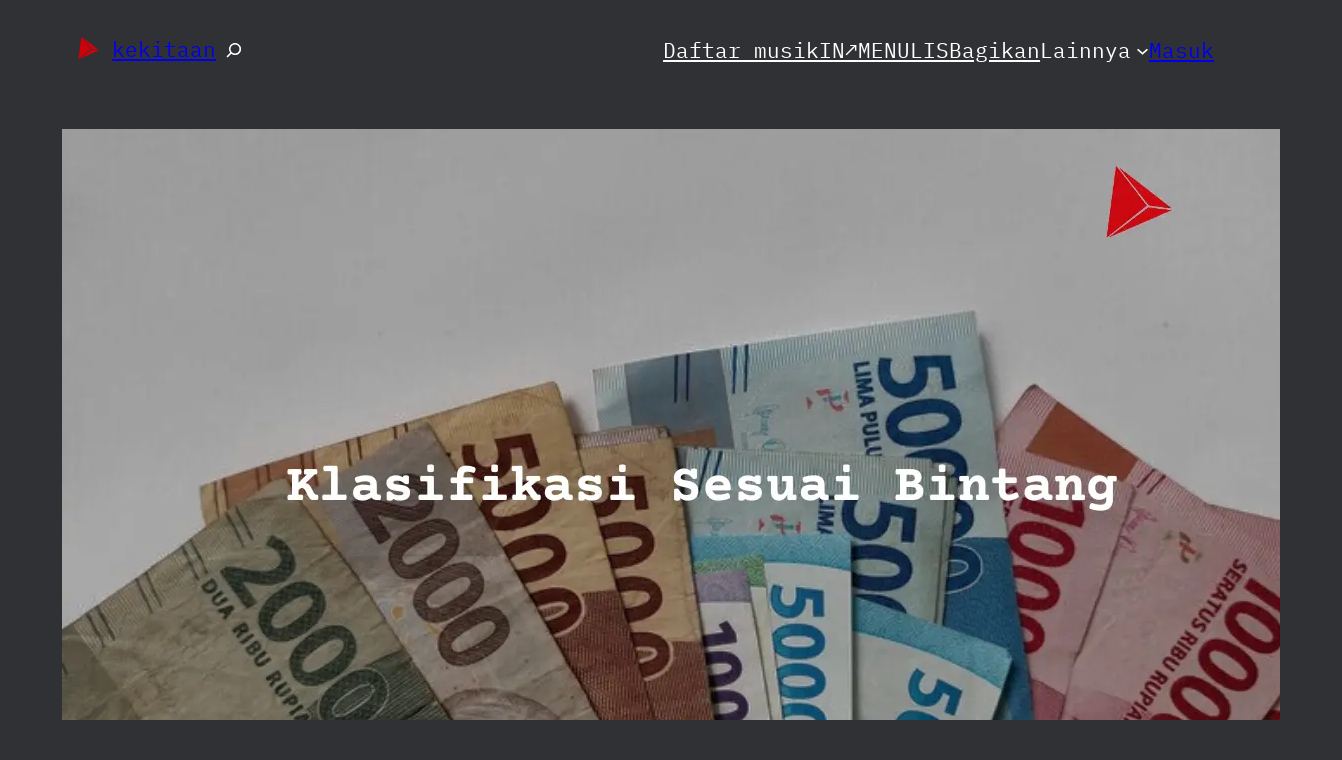

--- FILE ---
content_type: text/html; charset=UTF-8
request_url: https://kekitaan.com/daftar-gaji-karyawan-hotel/
body_size: 31134
content:
<!DOCTYPE html>
<html lang="id">
<head>
	<meta charset="UTF-8" />
	<meta name="viewport" content="width=device-width, initial-scale=1" />
<meta name='robots' content='index, follow, max-image-preview:large, max-snippet:-1, max-video-preview:-1' />

	<!-- This site is optimized with the Yoast SEO plugin v26.7 - https://yoast.com/wordpress/plugins/seo/ -->
	<meta name="description" content="Jelajahi peluang karir di industri perhotelan dengan pemahaman yang lebih mendalam tentang Daftar Gaji Karyawan Hotel dan tunjangan!" />
	<link rel="canonical" href="https://kekitaan.com/daftar-gaji-karyawan-hotel/" />
	<meta property="og:locale" content="id_ID" />
	<meta property="og:type" content="article" />
	<meta property="og:title" content="Berapa Daftar Gaji Karyawan Hotel? - kekitaan" />
	<meta property="og:description" content="Jelajahi peluang karir di industri perhotelan dengan pemahaman yang lebih mendalam tentang Daftar Gaji Karyawan Hotel dan tunjangan!" />
	<meta property="og:url" content="https://kekitaan.com/daftar-gaji-karyawan-hotel/" />
	<meta property="og:site_name" content="kekitaan" />
	<meta property="article:publisher" content="https://www.facebook.com/kekitaankita" />
	<meta property="article:published_time" content="2024-05-01T08:00:00+00:00" />
	<meta property="article:modified_time" content="2024-11-21T09:52:07+00:00" />
	<meta property="og:image" content="https://kekitaan.com/wp-content/uploads/2024/05/Daftar-Gaji-Karyawan-Hotel.webp" />
	<meta property="og:image:width" content="1280" />
	<meta property="og:image:height" content="720" />
	<meta property="og:image:type" content="image/webp" />
	<meta name="author" content="Gidamdmk" />
	<meta name="twitter:card" content="summary_large_image" />
	<meta name="twitter:creator" content="@kekitaan" />
	<meta name="twitter:site" content="@kekitaan" />
	<meta name="twitter:label1" content="Ditulis oleh" />
	<meta name="twitter:data1" content="Gidamdmk" />
	<meta name="twitter:label2" content="Estimasi waktu membaca" />
	<meta name="twitter:data2" content="3 menit" />
	<script type="application/ld+json" class="yoast-schema-graph">{"@context":"https://schema.org","@graph":[{"@type":"Article","@id":"https://kekitaan.com/daftar-gaji-karyawan-hotel/#article","isPartOf":{"@id":"https://kekitaan.com/daftar-gaji-karyawan-hotel/"},"author":{"name":"Gidamdmk","@id":"https://kekitaan.com/#/schema/person/9861a878d157e74749189f1f4198ae4d"},"headline":"Berapa Daftar Gaji Karyawan Hotel?","datePublished":"2024-05-01T08:00:00+00:00","dateModified":"2024-11-21T09:52:07+00:00","mainEntityOfPage":{"@id":"https://kekitaan.com/daftar-gaji-karyawan-hotel/"},"wordCount":455,"publisher":{"@id":"https://kekitaan.com/#organization"},"image":{"@id":"https://kekitaan.com/daftar-gaji-karyawan-hotel/#primaryimage"},"thumbnailUrl":"https://kekitaan.com/wp-content/uploads/2024/05/Daftar-Gaji-Karyawan-Hotel.webp","keywords":["Daftar Gaji","Daftar Gaji Karyawan Hotel","Daftar Trend Gaji","Gaji","Gaji 13 Pegawai Negeri Sipil","Gaji 13 PNS","Gaji 2023","Gaji 2023 Trending","gaji 2024","Gaji Account Manager Asuransi Astra"],"articleSection":["Keuangan"],"inLanguage":"id"},{"@type":"WebPage","@id":"https://kekitaan.com/daftar-gaji-karyawan-hotel/","url":"https://kekitaan.com/daftar-gaji-karyawan-hotel/","name":"Berapa Daftar Gaji Karyawan Hotel? - kekitaan","isPartOf":{"@id":"https://kekitaan.com/#website"},"primaryImageOfPage":{"@id":"https://kekitaan.com/daftar-gaji-karyawan-hotel/#primaryimage"},"image":{"@id":"https://kekitaan.com/daftar-gaji-karyawan-hotel/#primaryimage"},"thumbnailUrl":"https://kekitaan.com/wp-content/uploads/2024/05/Daftar-Gaji-Karyawan-Hotel.webp","datePublished":"2024-05-01T08:00:00+00:00","dateModified":"2024-11-21T09:52:07+00:00","description":"Jelajahi peluang karir di industri perhotelan dengan pemahaman yang lebih mendalam tentang Daftar Gaji Karyawan Hotel dan tunjangan!","breadcrumb":{"@id":"https://kekitaan.com/daftar-gaji-karyawan-hotel/#breadcrumb"},"inLanguage":"id","potentialAction":[{"@type":"ReadAction","target":["https://kekitaan.com/daftar-gaji-karyawan-hotel/"]}]},{"@type":"ImageObject","inLanguage":"id","@id":"https://kekitaan.com/daftar-gaji-karyawan-hotel/#primaryimage","url":"https://kekitaan.com/wp-content/uploads/2024/05/Daftar-Gaji-Karyawan-Hotel.webp","contentUrl":"https://kekitaan.com/wp-content/uploads/2024/05/Daftar-Gaji-Karyawan-Hotel.webp","width":1280,"height":720,"caption":"Daftar Gaji Karyawan Hotel"},{"@type":"BreadcrumbList","@id":"https://kekitaan.com/daftar-gaji-karyawan-hotel/#breadcrumb","itemListElement":[{"@type":"ListItem","position":1,"name":"Home","item":"https://kekitaan.com/"},{"@type":"ListItem","position":2,"name":"Berapa Daftar Gaji Karyawan Hotel?"}]},{"@type":"WebSite","@id":"https://kekitaan.com/#website","url":"https://kekitaan.com/","name":"kekitaan","description":"karya selesaiin masalah","publisher":{"@id":"https://kekitaan.com/#organization"},"potentialAction":[{"@type":"SearchAction","target":{"@type":"EntryPoint","urlTemplate":"https://kekitaan.com/?s={search_term_string}"},"query-input":{"@type":"PropertyValueSpecification","valueRequired":true,"valueName":"search_term_string"}}],"inLanguage":"id"},{"@type":"Organization","@id":"https://kekitaan.com/#organization","name":"kekitaan","url":"https://kekitaan.com/","logo":{"@type":"ImageObject","inLanguage":"id","@id":"https://kekitaan.com/#/schema/logo/image/","url":"https://kekitaan.com/wp-content/uploads/2023/06/Icon-Website-tulisIN.kekitaancom.png","contentUrl":"https://kekitaan.com/wp-content/uploads/2023/06/Icon-Website-tulisIN.kekitaancom.png","width":100,"height":100,"caption":"kekitaan"},"image":{"@id":"https://kekitaan.com/#/schema/logo/image/"},"sameAs":["https://www.facebook.com/kekitaankita","https://x.com/kekitaan","https://www.linkedin.com/in/kekitaan-kita-25794411b/","https://id.pinterest.com/kekitaan/","https://www.youtube.com/channel/UCo_4D0097moPnpTiSVSX1qg"]},{"@type":"Person","@id":"https://kekitaan.com/#/schema/person/9861a878d157e74749189f1f4198ae4d","name":"Gidamdmk","image":{"@type":"ImageObject","inLanguage":"id","@id":"https://kekitaan.com/#/schema/person/image/","url":"https://secure.gravatar.com/avatar/6f761627a4a78314f09731b6436e6492fad46d09d605b953826f0474d55db7ab?s=96&r=g","contentUrl":"https://secure.gravatar.com/avatar/6f761627a4a78314f09731b6436e6492fad46d09d605b953826f0474d55db7ab?s=96&r=g","caption":"Gidamdmk"},"url":"https://kekitaan.com/author/gidamdmk/"}]}</script>
	<!-- / Yoast SEO plugin. -->


<title>Berapa Daftar Gaji Karyawan Hotel? - kekitaan</title>
<link rel="alternate" type="application/rss+xml" title="kekitaan &raquo; Feed" href="https://kekitaan.com/feed/" />
<link rel="alternate" type="application/rss+xml" title="kekitaan &raquo; Umpan Komentar" href="https://kekitaan.com/comments/feed/" />
<link rel="alternate" title="oEmbed (JSON)" type="application/json+oembed" href="https://kekitaan.com/wp-json/oembed/1.0/embed?url=https%3A%2F%2Fkekitaan.com%2Fdaftar-gaji-karyawan-hotel%2F" />
<link rel="alternate" title="oEmbed (XML)" type="text/xml+oembed" href="https://kekitaan.com/wp-json/oembed/1.0/embed?url=https%3A%2F%2Fkekitaan.com%2Fdaftar-gaji-karyawan-hotel%2F&#038;format=xml" />
<style id='wp-img-auto-sizes-contain-inline-css'>
img:is([sizes=auto i],[sizes^="auto," i]){contain-intrinsic-size:3000px 1500px}
/*# sourceURL=wp-img-auto-sizes-contain-inline-css */
</style>
<style id='wp-block-site-logo-inline-css'>
.wp-block-site-logo{box-sizing:border-box;line-height:0}.wp-block-site-logo a{display:inline-block;line-height:0}.wp-block-site-logo.is-default-size img{height:auto;width:120px}.wp-block-site-logo img{height:auto;max-width:100%}.wp-block-site-logo a,.wp-block-site-logo img{border-radius:inherit}.wp-block-site-logo.aligncenter{margin-left:auto;margin-right:auto;text-align:center}:root :where(.wp-block-site-logo.is-style-rounded){border-radius:9999px}
/*# sourceURL=https://kekitaan.com/wp-includes/blocks/site-logo/style.min.css */
</style>
<style id='wp-block-site-title-inline-css'>
.wp-block-site-title{box-sizing:border-box}.wp-block-site-title :where(a){color:inherit;font-family:inherit;font-size:inherit;font-style:inherit;font-weight:inherit;letter-spacing:inherit;line-height:inherit;text-decoration:inherit}
/*# sourceURL=https://kekitaan.com/wp-includes/blocks/site-title/style.min.css */
</style>
<style id='wp-block-search-inline-css'>
.wp-block-search__button{margin-left:10px;word-break:normal}.wp-block-search__button.has-icon{line-height:0}.wp-block-search__button svg{height:1.25em;min-height:24px;min-width:24px;width:1.25em;fill:currentColor;vertical-align:text-bottom}:where(.wp-block-search__button){border:1px solid #ccc;padding:6px 10px}.wp-block-search__inside-wrapper{display:flex;flex:auto;flex-wrap:nowrap;max-width:100%}.wp-block-search__label{width:100%}.wp-block-search.wp-block-search__button-only .wp-block-search__button{box-sizing:border-box;display:flex;flex-shrink:0;justify-content:center;margin-left:0;max-width:100%}.wp-block-search.wp-block-search__button-only .wp-block-search__inside-wrapper{min-width:0!important;transition-property:width}.wp-block-search.wp-block-search__button-only .wp-block-search__input{flex-basis:100%;transition-duration:.3s}.wp-block-search.wp-block-search__button-only.wp-block-search__searchfield-hidden,.wp-block-search.wp-block-search__button-only.wp-block-search__searchfield-hidden .wp-block-search__inside-wrapper{overflow:hidden}.wp-block-search.wp-block-search__button-only.wp-block-search__searchfield-hidden .wp-block-search__input{border-left-width:0!important;border-right-width:0!important;flex-basis:0;flex-grow:0;margin:0;min-width:0!important;padding-left:0!important;padding-right:0!important;width:0!important}:where(.wp-block-search__input){appearance:none;border:1px solid #949494;flex-grow:1;font-family:inherit;font-size:inherit;font-style:inherit;font-weight:inherit;letter-spacing:inherit;line-height:inherit;margin-left:0;margin-right:0;min-width:3rem;padding:8px;text-decoration:unset!important;text-transform:inherit}:where(.wp-block-search__button-inside .wp-block-search__inside-wrapper){background-color:#fff;border:1px solid #949494;box-sizing:border-box;padding:4px}:where(.wp-block-search__button-inside .wp-block-search__inside-wrapper) .wp-block-search__input{border:none;border-radius:0;padding:0 4px}:where(.wp-block-search__button-inside .wp-block-search__inside-wrapper) .wp-block-search__input:focus{outline:none}:where(.wp-block-search__button-inside .wp-block-search__inside-wrapper) :where(.wp-block-search__button){padding:4px 8px}.wp-block-search.aligncenter .wp-block-search__inside-wrapper{margin:auto}.wp-block[data-align=right] .wp-block-search.wp-block-search__button-only .wp-block-search__inside-wrapper{float:right}
/*# sourceURL=https://kekitaan.com/wp-includes/blocks/search/style.min.css */
</style>
<style id='wp-block-group-inline-css'>
.wp-block-group{box-sizing:border-box}:where(.wp-block-group.wp-block-group-is-layout-constrained){position:relative}
/*# sourceURL=https://kekitaan.com/wp-includes/blocks/group/style.min.css */
</style>
<style id='wp-block-navigation-link-inline-css'>
.wp-block-navigation .wp-block-navigation-item__label{overflow-wrap:break-word}.wp-block-navigation .wp-block-navigation-item__description{display:none}.link-ui-tools{outline:1px solid #f0f0f0;padding:8px}.link-ui-block-inserter{padding-top:8px}.link-ui-block-inserter__back{margin-left:8px;text-transform:uppercase}
/*# sourceURL=https://kekitaan.com/wp-includes/blocks/navigation-link/style.min.css */
</style>
<style id='wp-block-loginout-inline-css'>
.wp-block-loginout{box-sizing:border-box}
/*# sourceURL=https://kekitaan.com/wp-includes/blocks/loginout/style.min.css */
</style>
<link rel='stylesheet' id='wp-block-navigation-css' href='https://kekitaan.com/wp-includes/blocks/navigation/style.min.css?ver=6.9' media='all' />
<style id='wp-block-post-featured-image-inline-css'>
.wp-block-post-featured-image{margin-left:0;margin-right:0}.wp-block-post-featured-image a{display:block;height:100%}.wp-block-post-featured-image :where(img){box-sizing:border-box;height:auto;max-width:100%;vertical-align:bottom;width:100%}.wp-block-post-featured-image.alignfull img,.wp-block-post-featured-image.alignwide img{width:100%}.wp-block-post-featured-image .wp-block-post-featured-image__overlay.has-background-dim{background-color:#000;inset:0;position:absolute}.wp-block-post-featured-image{position:relative}.wp-block-post-featured-image .wp-block-post-featured-image__overlay.has-background-gradient{background-color:initial}.wp-block-post-featured-image .wp-block-post-featured-image__overlay.has-background-dim-0{opacity:0}.wp-block-post-featured-image .wp-block-post-featured-image__overlay.has-background-dim-10{opacity:.1}.wp-block-post-featured-image .wp-block-post-featured-image__overlay.has-background-dim-20{opacity:.2}.wp-block-post-featured-image .wp-block-post-featured-image__overlay.has-background-dim-30{opacity:.3}.wp-block-post-featured-image .wp-block-post-featured-image__overlay.has-background-dim-40{opacity:.4}.wp-block-post-featured-image .wp-block-post-featured-image__overlay.has-background-dim-50{opacity:.5}.wp-block-post-featured-image .wp-block-post-featured-image__overlay.has-background-dim-60{opacity:.6}.wp-block-post-featured-image .wp-block-post-featured-image__overlay.has-background-dim-70{opacity:.7}.wp-block-post-featured-image .wp-block-post-featured-image__overlay.has-background-dim-80{opacity:.8}.wp-block-post-featured-image .wp-block-post-featured-image__overlay.has-background-dim-90{opacity:.9}.wp-block-post-featured-image .wp-block-post-featured-image__overlay.has-background-dim-100{opacity:1}.wp-block-post-featured-image:where(.alignleft,.alignright){width:100%}
/*# sourceURL=https://kekitaan.com/wp-includes/blocks/post-featured-image/style.min.css */
</style>
<style id='wp-block-post-title-inline-css'>
.wp-block-post-title{box-sizing:border-box;word-break:break-word}.wp-block-post-title :where(a){display:inline-block;font-family:inherit;font-size:inherit;font-style:inherit;font-weight:inherit;letter-spacing:inherit;line-height:inherit;text-decoration:inherit}
/*# sourceURL=https://kekitaan.com/wp-includes/blocks/post-title/style.min.css */
</style>
<style id='wp-block-paragraph-inline-css'>
.is-small-text{font-size:.875em}.is-regular-text{font-size:1em}.is-large-text{font-size:2.25em}.is-larger-text{font-size:3em}.has-drop-cap:not(:focus):first-letter{float:left;font-size:8.4em;font-style:normal;font-weight:100;line-height:.68;margin:.05em .1em 0 0;text-transform:uppercase}body.rtl .has-drop-cap:not(:focus):first-letter{float:none;margin-left:.1em}p.has-drop-cap.has-background{overflow:hidden}:root :where(p.has-background){padding:1.25em 2.375em}:where(p.has-text-color:not(.has-link-color)) a{color:inherit}p.has-text-align-left[style*="writing-mode:vertical-lr"],p.has-text-align-right[style*="writing-mode:vertical-rl"]{rotate:180deg}
/*# sourceURL=https://kekitaan.com/wp-includes/blocks/paragraph/style.min.css */
</style>
<style id='wp-block-heading-inline-css'>
h1:where(.wp-block-heading).has-background,h2:where(.wp-block-heading).has-background,h3:where(.wp-block-heading).has-background,h4:where(.wp-block-heading).has-background,h5:where(.wp-block-heading).has-background,h6:where(.wp-block-heading).has-background{padding:1.25em 2.375em}h1.has-text-align-left[style*=writing-mode]:where([style*=vertical-lr]),h1.has-text-align-right[style*=writing-mode]:where([style*=vertical-rl]),h2.has-text-align-left[style*=writing-mode]:where([style*=vertical-lr]),h2.has-text-align-right[style*=writing-mode]:where([style*=vertical-rl]),h3.has-text-align-left[style*=writing-mode]:where([style*=vertical-lr]),h3.has-text-align-right[style*=writing-mode]:where([style*=vertical-rl]),h4.has-text-align-left[style*=writing-mode]:where([style*=vertical-lr]),h4.has-text-align-right[style*=writing-mode]:where([style*=vertical-rl]),h5.has-text-align-left[style*=writing-mode]:where([style*=vertical-lr]),h5.has-text-align-right[style*=writing-mode]:where([style*=vertical-rl]),h6.has-text-align-left[style*=writing-mode]:where([style*=vertical-lr]),h6.has-text-align-right[style*=writing-mode]:where([style*=vertical-rl]){rotate:180deg}
/*# sourceURL=https://kekitaan.com/wp-includes/blocks/heading/style.min.css */
</style>
<style id='wp-block-list-inline-css'>
ol,ul{box-sizing:border-box}:root :where(.wp-block-list.has-background){padding:1.25em 2.375em}
/*# sourceURL=https://kekitaan.com/wp-includes/blocks/list/style.min.css */
</style>
<style id='wp-block-post-content-inline-css'>
.wp-block-post-content{display:flow-root}
/*# sourceURL=https://kekitaan.com/wp-includes/blocks/post-content/style.min.css */
</style>
<style id='wp-block-spacer-inline-css'>
.wp-block-spacer{clear:both}
/*# sourceURL=https://kekitaan.com/wp-includes/blocks/spacer/style.min.css */
</style>
<style id='wp-block-separator-inline-css'>
@charset "UTF-8";.wp-block-separator{border:none;border-top:2px solid}:root :where(.wp-block-separator.is-style-dots){height:auto;line-height:1;text-align:center}:root :where(.wp-block-separator.is-style-dots):before{color:currentColor;content:"···";font-family:serif;font-size:1.5em;letter-spacing:2em;padding-left:2em}.wp-block-separator.is-style-dots{background:none!important;border:none!important}
/*# sourceURL=https://kekitaan.com/wp-includes/blocks/separator/style.min.css */
</style>
<style id='wp-block-post-date-inline-css'>
.wp-block-post-date{box-sizing:border-box}
/*# sourceURL=https://kekitaan.com/wp-includes/blocks/post-date/style.min.css */
</style>
<style id='wp-block-post-terms-inline-css'>
.wp-block-post-terms{box-sizing:border-box}.wp-block-post-terms .wp-block-post-terms__separator{white-space:pre-wrap}
/*# sourceURL=https://kekitaan.com/wp-includes/blocks/post-terms/style.min.css */
</style>
<style id='wp-block-post-author-inline-css'>
.wp-block-post-author{box-sizing:border-box;display:flex;flex-wrap:wrap}.wp-block-post-author__byline{font-size:.5em;margin-bottom:0;margin-top:0;width:100%}.wp-block-post-author__avatar{margin-right:1em}.wp-block-post-author__bio{font-size:.7em;margin-bottom:.7em}.wp-block-post-author__content{flex-basis:0;flex-grow:1}.wp-block-post-author__name{margin:0}
/*# sourceURL=https://kekitaan.com/wp-includes/blocks/post-author/style.min.css */
</style>
<style id='wp-block-columns-inline-css'>
.wp-block-columns{box-sizing:border-box;display:flex;flex-wrap:wrap!important}@media (min-width:782px){.wp-block-columns{flex-wrap:nowrap!important}}.wp-block-columns{align-items:normal!important}.wp-block-columns.are-vertically-aligned-top{align-items:flex-start}.wp-block-columns.are-vertically-aligned-center{align-items:center}.wp-block-columns.are-vertically-aligned-bottom{align-items:flex-end}@media (max-width:781px){.wp-block-columns:not(.is-not-stacked-on-mobile)>.wp-block-column{flex-basis:100%!important}}@media (min-width:782px){.wp-block-columns:not(.is-not-stacked-on-mobile)>.wp-block-column{flex-basis:0;flex-grow:1}.wp-block-columns:not(.is-not-stacked-on-mobile)>.wp-block-column[style*=flex-basis]{flex-grow:0}}.wp-block-columns.is-not-stacked-on-mobile{flex-wrap:nowrap!important}.wp-block-columns.is-not-stacked-on-mobile>.wp-block-column{flex-basis:0;flex-grow:1}.wp-block-columns.is-not-stacked-on-mobile>.wp-block-column[style*=flex-basis]{flex-grow:0}:where(.wp-block-columns){margin-bottom:1.75em}:where(.wp-block-columns.has-background){padding:1.25em 2.375em}.wp-block-column{flex-grow:1;min-width:0;overflow-wrap:break-word;word-break:break-word}.wp-block-column.is-vertically-aligned-top{align-self:flex-start}.wp-block-column.is-vertically-aligned-center{align-self:center}.wp-block-column.is-vertically-aligned-bottom{align-self:flex-end}.wp-block-column.is-vertically-aligned-stretch{align-self:stretch}.wp-block-column.is-vertically-aligned-bottom,.wp-block-column.is-vertically-aligned-center,.wp-block-column.is-vertically-aligned-top{width:100%}
/*# sourceURL=https://kekitaan.com/wp-includes/blocks/columns/style.min.css */
</style>
<style id='wp-block-social-links-inline-css'>
.wp-block-social-links{background:none;box-sizing:border-box;margin-left:0;padding-left:0;padding-right:0;text-indent:0}.wp-block-social-links .wp-social-link a,.wp-block-social-links .wp-social-link a:hover{border-bottom:0;box-shadow:none;text-decoration:none}.wp-block-social-links .wp-social-link svg{height:1em;width:1em}.wp-block-social-links .wp-social-link span:not(.screen-reader-text){font-size:.65em;margin-left:.5em;margin-right:.5em}.wp-block-social-links.has-small-icon-size{font-size:16px}.wp-block-social-links,.wp-block-social-links.has-normal-icon-size{font-size:24px}.wp-block-social-links.has-large-icon-size{font-size:36px}.wp-block-social-links.has-huge-icon-size{font-size:48px}.wp-block-social-links.aligncenter{display:flex;justify-content:center}.wp-block-social-links.alignright{justify-content:flex-end}.wp-block-social-link{border-radius:9999px;display:block}@media not (prefers-reduced-motion){.wp-block-social-link{transition:transform .1s ease}}.wp-block-social-link{height:auto}.wp-block-social-link a{align-items:center;display:flex;line-height:0}.wp-block-social-link:hover{transform:scale(1.1)}.wp-block-social-links .wp-block-social-link.wp-social-link{display:inline-block;margin:0;padding:0}.wp-block-social-links .wp-block-social-link.wp-social-link .wp-block-social-link-anchor,.wp-block-social-links .wp-block-social-link.wp-social-link .wp-block-social-link-anchor svg,.wp-block-social-links .wp-block-social-link.wp-social-link .wp-block-social-link-anchor:active,.wp-block-social-links .wp-block-social-link.wp-social-link .wp-block-social-link-anchor:hover,.wp-block-social-links .wp-block-social-link.wp-social-link .wp-block-social-link-anchor:visited{color:currentColor;fill:currentColor}:where(.wp-block-social-links:not(.is-style-logos-only)) .wp-social-link{background-color:#f0f0f0;color:#444}:where(.wp-block-social-links:not(.is-style-logos-only)) .wp-social-link-amazon{background-color:#f90;color:#fff}:where(.wp-block-social-links:not(.is-style-logos-only)) .wp-social-link-bandcamp{background-color:#1ea0c3;color:#fff}:where(.wp-block-social-links:not(.is-style-logos-only)) .wp-social-link-behance{background-color:#0757fe;color:#fff}:where(.wp-block-social-links:not(.is-style-logos-only)) .wp-social-link-bluesky{background-color:#0a7aff;color:#fff}:where(.wp-block-social-links:not(.is-style-logos-only)) .wp-social-link-codepen{background-color:#1e1f26;color:#fff}:where(.wp-block-social-links:not(.is-style-logos-only)) .wp-social-link-deviantart{background-color:#02e49b;color:#fff}:where(.wp-block-social-links:not(.is-style-logos-only)) .wp-social-link-discord{background-color:#5865f2;color:#fff}:where(.wp-block-social-links:not(.is-style-logos-only)) .wp-social-link-dribbble{background-color:#e94c89;color:#fff}:where(.wp-block-social-links:not(.is-style-logos-only)) .wp-social-link-dropbox{background-color:#4280ff;color:#fff}:where(.wp-block-social-links:not(.is-style-logos-only)) .wp-social-link-etsy{background-color:#f45800;color:#fff}:where(.wp-block-social-links:not(.is-style-logos-only)) .wp-social-link-facebook{background-color:#0866ff;color:#fff}:where(.wp-block-social-links:not(.is-style-logos-only)) .wp-social-link-fivehundredpx{background-color:#000;color:#fff}:where(.wp-block-social-links:not(.is-style-logos-only)) .wp-social-link-flickr{background-color:#0461dd;color:#fff}:where(.wp-block-social-links:not(.is-style-logos-only)) .wp-social-link-foursquare{background-color:#e65678;color:#fff}:where(.wp-block-social-links:not(.is-style-logos-only)) .wp-social-link-github{background-color:#24292d;color:#fff}:where(.wp-block-social-links:not(.is-style-logos-only)) .wp-social-link-goodreads{background-color:#eceadd;color:#382110}:where(.wp-block-social-links:not(.is-style-logos-only)) .wp-social-link-google{background-color:#ea4434;color:#fff}:where(.wp-block-social-links:not(.is-style-logos-only)) .wp-social-link-gravatar{background-color:#1d4fc4;color:#fff}:where(.wp-block-social-links:not(.is-style-logos-only)) .wp-social-link-instagram{background-color:#f00075;color:#fff}:where(.wp-block-social-links:not(.is-style-logos-only)) .wp-social-link-lastfm{background-color:#e21b24;color:#fff}:where(.wp-block-social-links:not(.is-style-logos-only)) .wp-social-link-linkedin{background-color:#0d66c2;color:#fff}:where(.wp-block-social-links:not(.is-style-logos-only)) .wp-social-link-mastodon{background-color:#3288d4;color:#fff}:where(.wp-block-social-links:not(.is-style-logos-only)) .wp-social-link-medium{background-color:#000;color:#fff}:where(.wp-block-social-links:not(.is-style-logos-only)) .wp-social-link-meetup{background-color:#f6405f;color:#fff}:where(.wp-block-social-links:not(.is-style-logos-only)) .wp-social-link-patreon{background-color:#000;color:#fff}:where(.wp-block-social-links:not(.is-style-logos-only)) .wp-social-link-pinterest{background-color:#e60122;color:#fff}:where(.wp-block-social-links:not(.is-style-logos-only)) .wp-social-link-pocket{background-color:#ef4155;color:#fff}:where(.wp-block-social-links:not(.is-style-logos-only)) .wp-social-link-reddit{background-color:#ff4500;color:#fff}:where(.wp-block-social-links:not(.is-style-logos-only)) .wp-social-link-skype{background-color:#0478d7;color:#fff}:where(.wp-block-social-links:not(.is-style-logos-only)) .wp-social-link-snapchat{background-color:#fefc00;color:#fff;stroke:#000}:where(.wp-block-social-links:not(.is-style-logos-only)) .wp-social-link-soundcloud{background-color:#ff5600;color:#fff}:where(.wp-block-social-links:not(.is-style-logos-only)) .wp-social-link-spotify{background-color:#1bd760;color:#fff}:where(.wp-block-social-links:not(.is-style-logos-only)) .wp-social-link-telegram{background-color:#2aabee;color:#fff}:where(.wp-block-social-links:not(.is-style-logos-only)) .wp-social-link-threads{background-color:#000;color:#fff}:where(.wp-block-social-links:not(.is-style-logos-only)) .wp-social-link-tiktok{background-color:#000;color:#fff}:where(.wp-block-social-links:not(.is-style-logos-only)) .wp-social-link-tumblr{background-color:#011835;color:#fff}:where(.wp-block-social-links:not(.is-style-logos-only)) .wp-social-link-twitch{background-color:#6440a4;color:#fff}:where(.wp-block-social-links:not(.is-style-logos-only)) .wp-social-link-twitter{background-color:#1da1f2;color:#fff}:where(.wp-block-social-links:not(.is-style-logos-only)) .wp-social-link-vimeo{background-color:#1eb7ea;color:#fff}:where(.wp-block-social-links:not(.is-style-logos-only)) .wp-social-link-vk{background-color:#4680c2;color:#fff}:where(.wp-block-social-links:not(.is-style-logos-only)) .wp-social-link-wordpress{background-color:#3499cd;color:#fff}:where(.wp-block-social-links:not(.is-style-logos-only)) .wp-social-link-whatsapp{background-color:#25d366;color:#fff}:where(.wp-block-social-links:not(.is-style-logos-only)) .wp-social-link-x{background-color:#000;color:#fff}:where(.wp-block-social-links:not(.is-style-logos-only)) .wp-social-link-yelp{background-color:#d32422;color:#fff}:where(.wp-block-social-links:not(.is-style-logos-only)) .wp-social-link-youtube{background-color:red;color:#fff}:where(.wp-block-social-links.is-style-logos-only) .wp-social-link{background:none}:where(.wp-block-social-links.is-style-logos-only) .wp-social-link svg{height:1.25em;width:1.25em}:where(.wp-block-social-links.is-style-logos-only) .wp-social-link-amazon{color:#f90}:where(.wp-block-social-links.is-style-logos-only) .wp-social-link-bandcamp{color:#1ea0c3}:where(.wp-block-social-links.is-style-logos-only) .wp-social-link-behance{color:#0757fe}:where(.wp-block-social-links.is-style-logos-only) .wp-social-link-bluesky{color:#0a7aff}:where(.wp-block-social-links.is-style-logos-only) .wp-social-link-codepen{color:#1e1f26}:where(.wp-block-social-links.is-style-logos-only) .wp-social-link-deviantart{color:#02e49b}:where(.wp-block-social-links.is-style-logos-only) .wp-social-link-discord{color:#5865f2}:where(.wp-block-social-links.is-style-logos-only) .wp-social-link-dribbble{color:#e94c89}:where(.wp-block-social-links.is-style-logos-only) .wp-social-link-dropbox{color:#4280ff}:where(.wp-block-social-links.is-style-logos-only) .wp-social-link-etsy{color:#f45800}:where(.wp-block-social-links.is-style-logos-only) .wp-social-link-facebook{color:#0866ff}:where(.wp-block-social-links.is-style-logos-only) .wp-social-link-fivehundredpx{color:#000}:where(.wp-block-social-links.is-style-logos-only) .wp-social-link-flickr{color:#0461dd}:where(.wp-block-social-links.is-style-logos-only) .wp-social-link-foursquare{color:#e65678}:where(.wp-block-social-links.is-style-logos-only) .wp-social-link-github{color:#24292d}:where(.wp-block-social-links.is-style-logos-only) .wp-social-link-goodreads{color:#382110}:where(.wp-block-social-links.is-style-logos-only) .wp-social-link-google{color:#ea4434}:where(.wp-block-social-links.is-style-logos-only) .wp-social-link-gravatar{color:#1d4fc4}:where(.wp-block-social-links.is-style-logos-only) .wp-social-link-instagram{color:#f00075}:where(.wp-block-social-links.is-style-logos-only) .wp-social-link-lastfm{color:#e21b24}:where(.wp-block-social-links.is-style-logos-only) .wp-social-link-linkedin{color:#0d66c2}:where(.wp-block-social-links.is-style-logos-only) .wp-social-link-mastodon{color:#3288d4}:where(.wp-block-social-links.is-style-logos-only) .wp-social-link-medium{color:#000}:where(.wp-block-social-links.is-style-logos-only) .wp-social-link-meetup{color:#f6405f}:where(.wp-block-social-links.is-style-logos-only) .wp-social-link-patreon{color:#000}:where(.wp-block-social-links.is-style-logos-only) .wp-social-link-pinterest{color:#e60122}:where(.wp-block-social-links.is-style-logos-only) .wp-social-link-pocket{color:#ef4155}:where(.wp-block-social-links.is-style-logos-only) .wp-social-link-reddit{color:#ff4500}:where(.wp-block-social-links.is-style-logos-only) .wp-social-link-skype{color:#0478d7}:where(.wp-block-social-links.is-style-logos-only) .wp-social-link-snapchat{color:#fff;stroke:#000}:where(.wp-block-social-links.is-style-logos-only) .wp-social-link-soundcloud{color:#ff5600}:where(.wp-block-social-links.is-style-logos-only) .wp-social-link-spotify{color:#1bd760}:where(.wp-block-social-links.is-style-logos-only) .wp-social-link-telegram{color:#2aabee}:where(.wp-block-social-links.is-style-logos-only) .wp-social-link-threads{color:#000}:where(.wp-block-social-links.is-style-logos-only) .wp-social-link-tiktok{color:#000}:where(.wp-block-social-links.is-style-logos-only) .wp-social-link-tumblr{color:#011835}:where(.wp-block-social-links.is-style-logos-only) .wp-social-link-twitch{color:#6440a4}:where(.wp-block-social-links.is-style-logos-only) .wp-social-link-twitter{color:#1da1f2}:where(.wp-block-social-links.is-style-logos-only) .wp-social-link-vimeo{color:#1eb7ea}:where(.wp-block-social-links.is-style-logos-only) .wp-social-link-vk{color:#4680c2}:where(.wp-block-social-links.is-style-logos-only) .wp-social-link-whatsapp{color:#25d366}:where(.wp-block-social-links.is-style-logos-only) .wp-social-link-wordpress{color:#3499cd}:where(.wp-block-social-links.is-style-logos-only) .wp-social-link-x{color:#000}:where(.wp-block-social-links.is-style-logos-only) .wp-social-link-yelp{color:#d32422}:where(.wp-block-social-links.is-style-logos-only) .wp-social-link-youtube{color:red}.wp-block-social-links.is-style-pill-shape .wp-social-link{width:auto}:root :where(.wp-block-social-links .wp-social-link a){padding:.25em}:root :where(.wp-block-social-links.is-style-logos-only .wp-social-link a){padding:0}:root :where(.wp-block-social-links.is-style-pill-shape .wp-social-link a){padding-left:.6666666667em;padding-right:.6666666667em}.wp-block-social-links:not(.has-icon-color):not(.has-icon-background-color) .wp-social-link-snapchat .wp-block-social-link-label{color:#000}
/*# sourceURL=https://kekitaan.com/wp-includes/blocks/social-links/style.min.css */
</style>
<style id='wp-emoji-styles-inline-css'>

	img.wp-smiley, img.emoji {
		display: inline !important;
		border: none !important;
		box-shadow: none !important;
		height: 1em !important;
		width: 1em !important;
		margin: 0 0.07em !important;
		vertical-align: -0.1em !important;
		background: none !important;
		padding: 0 !important;
	}
/*# sourceURL=wp-emoji-styles-inline-css */
</style>
<style id='wp-block-library-inline-css'>
:root{--wp-block-synced-color:#7a00df;--wp-block-synced-color--rgb:122,0,223;--wp-bound-block-color:var(--wp-block-synced-color);--wp-editor-canvas-background:#ddd;--wp-admin-theme-color:#007cba;--wp-admin-theme-color--rgb:0,124,186;--wp-admin-theme-color-darker-10:#006ba1;--wp-admin-theme-color-darker-10--rgb:0,107,160.5;--wp-admin-theme-color-darker-20:#005a87;--wp-admin-theme-color-darker-20--rgb:0,90,135;--wp-admin-border-width-focus:2px}@media (min-resolution:192dpi){:root{--wp-admin-border-width-focus:1.5px}}.wp-element-button{cursor:pointer}:root .has-very-light-gray-background-color{background-color:#eee}:root .has-very-dark-gray-background-color{background-color:#313131}:root .has-very-light-gray-color{color:#eee}:root .has-very-dark-gray-color{color:#313131}:root .has-vivid-green-cyan-to-vivid-cyan-blue-gradient-background{background:linear-gradient(135deg,#00d084,#0693e3)}:root .has-purple-crush-gradient-background{background:linear-gradient(135deg,#34e2e4,#4721fb 50%,#ab1dfe)}:root .has-hazy-dawn-gradient-background{background:linear-gradient(135deg,#faaca8,#dad0ec)}:root .has-subdued-olive-gradient-background{background:linear-gradient(135deg,#fafae1,#67a671)}:root .has-atomic-cream-gradient-background{background:linear-gradient(135deg,#fdd79a,#004a59)}:root .has-nightshade-gradient-background{background:linear-gradient(135deg,#330968,#31cdcf)}:root .has-midnight-gradient-background{background:linear-gradient(135deg,#020381,#2874fc)}:root{--wp--preset--font-size--normal:16px;--wp--preset--font-size--huge:42px}.has-regular-font-size{font-size:1em}.has-larger-font-size{font-size:2.625em}.has-normal-font-size{font-size:var(--wp--preset--font-size--normal)}.has-huge-font-size{font-size:var(--wp--preset--font-size--huge)}.has-text-align-center{text-align:center}.has-text-align-left{text-align:left}.has-text-align-right{text-align:right}.has-fit-text{white-space:nowrap!important}#end-resizable-editor-section{display:none}.aligncenter{clear:both}.items-justified-left{justify-content:flex-start}.items-justified-center{justify-content:center}.items-justified-right{justify-content:flex-end}.items-justified-space-between{justify-content:space-between}.screen-reader-text{border:0;clip-path:inset(50%);height:1px;margin:-1px;overflow:hidden;padding:0;position:absolute;width:1px;word-wrap:normal!important}.screen-reader-text:focus{background-color:#ddd;clip-path:none;color:#444;display:block;font-size:1em;height:auto;left:5px;line-height:normal;padding:15px 23px 14px;text-decoration:none;top:5px;width:auto;z-index:100000}html :where(.has-border-color){border-style:solid}html :where([style*=border-top-color]){border-top-style:solid}html :where([style*=border-right-color]){border-right-style:solid}html :where([style*=border-bottom-color]){border-bottom-style:solid}html :where([style*=border-left-color]){border-left-style:solid}html :where([style*=border-width]){border-style:solid}html :where([style*=border-top-width]){border-top-style:solid}html :where([style*=border-right-width]){border-right-style:solid}html :where([style*=border-bottom-width]){border-bottom-style:solid}html :where([style*=border-left-width]){border-left-style:solid}html :where(img[class*=wp-image-]){height:auto;max-width:100%}:where(figure){margin:0 0 1em}html :where(.is-position-sticky){--wp-admin--admin-bar--position-offset:var(--wp-admin--admin-bar--height,0px)}@media screen and (max-width:600px){html :where(.is-position-sticky){--wp-admin--admin-bar--position-offset:0px}}
/*# sourceURL=/wp-includes/css/dist/block-library/common.min.css */
</style>
<style id='global-styles-inline-css'>
:root{--wp--preset--aspect-ratio--square: 1;--wp--preset--aspect-ratio--4-3: 4/3;--wp--preset--aspect-ratio--3-4: 3/4;--wp--preset--aspect-ratio--3-2: 3/2;--wp--preset--aspect-ratio--2-3: 2/3;--wp--preset--aspect-ratio--16-9: 16/9;--wp--preset--aspect-ratio--9-16: 9/16;--wp--preset--color--black: #000000;--wp--preset--color--cyan-bluish-gray: #abb8c3;--wp--preset--color--white: #ffffff;--wp--preset--color--pale-pink: #f78da7;--wp--preset--color--vivid-red: #cf2e2e;--wp--preset--color--luminous-vivid-orange: #ff6900;--wp--preset--color--luminous-vivid-amber: #fcb900;--wp--preset--color--light-green-cyan: #7bdcb5;--wp--preset--color--vivid-green-cyan: #00d084;--wp--preset--color--pale-cyan-blue: #8ed1fc;--wp--preset--color--vivid-cyan-blue: #0693e3;--wp--preset--color--vivid-purple: #9b51e0;--wp--preset--color--base: #202124;--wp--preset--color--contrast: #e8eaed;--wp--preset--color--primary: #e3cbc0;--wp--preset--color--secondary: #f1f1f1;--wp--preset--color--tertiary: #303134;--wp--preset--color--custom-color-1: #ff0000;--wp--preset--gradient--vivid-cyan-blue-to-vivid-purple: linear-gradient(135deg,rgb(6,147,227) 0%,rgb(155,81,224) 100%);--wp--preset--gradient--light-green-cyan-to-vivid-green-cyan: linear-gradient(135deg,rgb(122,220,180) 0%,rgb(0,208,130) 100%);--wp--preset--gradient--luminous-vivid-amber-to-luminous-vivid-orange: linear-gradient(135deg,rgb(252,185,0) 0%,rgb(255,105,0) 100%);--wp--preset--gradient--luminous-vivid-orange-to-vivid-red: linear-gradient(135deg,rgb(255,105,0) 0%,rgb(207,46,46) 100%);--wp--preset--gradient--very-light-gray-to-cyan-bluish-gray: linear-gradient(135deg,rgb(238,238,238) 0%,rgb(169,184,195) 100%);--wp--preset--gradient--cool-to-warm-spectrum: linear-gradient(135deg,rgb(74,234,220) 0%,rgb(151,120,209) 20%,rgb(207,42,186) 40%,rgb(238,44,130) 60%,rgb(251,105,98) 80%,rgb(254,248,76) 100%);--wp--preset--gradient--blush-light-purple: linear-gradient(135deg,rgb(255,206,236) 0%,rgb(152,150,240) 100%);--wp--preset--gradient--blush-bordeaux: linear-gradient(135deg,rgb(254,205,165) 0%,rgb(254,45,45) 50%,rgb(107,0,62) 100%);--wp--preset--gradient--luminous-dusk: linear-gradient(135deg,rgb(255,203,112) 0%,rgb(199,81,192) 50%,rgb(65,88,208) 100%);--wp--preset--gradient--pale-ocean: linear-gradient(135deg,rgb(255,245,203) 0%,rgb(182,227,212) 50%,rgb(51,167,181) 100%);--wp--preset--gradient--electric-grass: linear-gradient(135deg,rgb(202,248,128) 0%,rgb(113,206,126) 100%);--wp--preset--gradient--midnight: linear-gradient(135deg,rgb(2,3,129) 0%,rgb(40,116,252) 100%);--wp--preset--font-size--small: clamp(0.85rem, 0.85rem + ((1vw - 0.2rem) * 0.188), 1rem);--wp--preset--font-size--medium: clamp(1.1rem, 1.1rem + ((1vw - 0.2rem) * 0.375), 1.4rem);--wp--preset--font-size--large: clamp(1.999rem, 1.999rem + ((1vw - 0.2rem) * 1.035), 2.827rem);--wp--preset--font-size--x-large: clamp(2.827rem, 2.827rem + ((1vw - 0.2rem) * 1.464), 3.998rem);--wp--preset--font-size--xx-large: clamp(3.2rem, 3.2rem + ((1vw - 0.2rem) * 3.066), 5.653rem);--wp--preset--font-family--dm-sans: "DM Sans", sans-serif;--wp--preset--font-family--ibm-plex-mono: 'IBM Plex Mono', monospace;--wp--preset--font-family--inter: "Inter", sans-serif;--wp--preset--font-family--system-font: -apple-system,BlinkMacSystemFont,"Segoe UI",Roboto,Oxygen-Sans,Ubuntu,Cantarell,"Helvetica Neue",sans-serif;--wp--preset--font-family--source-serif-pro: "Source Serif Pro", serif;--wp--preset--spacing--20: 0.44rem;--wp--preset--spacing--30: 0.67rem;--wp--preset--spacing--40: 1rem;--wp--preset--spacing--50: 1.5rem;--wp--preset--spacing--60: 2.25rem;--wp--preset--spacing--70: 3.38rem;--wp--preset--spacing--80: 5.06rem;--wp--preset--shadow--natural: 6px 6px 9px rgba(0, 0, 0, 0.2);--wp--preset--shadow--deep: 12px 12px 50px rgba(0, 0, 0, 0.4);--wp--preset--shadow--sharp: 6px 6px 0px rgba(0, 0, 0, 0.2);--wp--preset--shadow--outlined: 6px 6px 0px -3px rgb(255, 255, 255), 6px 6px rgb(0, 0, 0);--wp--preset--shadow--crisp: 6px 6px 0px rgb(0, 0, 0);}:root { --wp--style--global--content-size: min(640px, 90vw);--wp--style--global--wide-size: 90vw; }:where(body) { margin: 0; }.wp-site-blocks { padding-top: var(--wp--style--root--padding-top); padding-bottom: var(--wp--style--root--padding-bottom); }.has-global-padding { padding-right: var(--wp--style--root--padding-right); padding-left: var(--wp--style--root--padding-left); }.has-global-padding > .alignfull { margin-right: calc(var(--wp--style--root--padding-right) * -1); margin-left: calc(var(--wp--style--root--padding-left) * -1); }.has-global-padding :where(:not(.alignfull.is-layout-flow) > .has-global-padding:not(.wp-block-block, .alignfull)) { padding-right: 0; padding-left: 0; }.has-global-padding :where(:not(.alignfull.is-layout-flow) > .has-global-padding:not(.wp-block-block, .alignfull)) > .alignfull { margin-left: 0; margin-right: 0; }.wp-site-blocks > .alignleft { float: left; margin-right: 2em; }.wp-site-blocks > .alignright { float: right; margin-left: 2em; }.wp-site-blocks > .aligncenter { justify-content: center; margin-left: auto; margin-right: auto; }:where(.wp-site-blocks) > * { margin-block-start: var(--wp--preset--spacing--40); margin-block-end: 0; }:where(.wp-site-blocks) > :first-child { margin-block-start: 0; }:where(.wp-site-blocks) > :last-child { margin-block-end: 0; }:root { --wp--style--block-gap: var(--wp--preset--spacing--40); }:root :where(.is-layout-flow) > :first-child{margin-block-start: 0;}:root :where(.is-layout-flow) > :last-child{margin-block-end: 0;}:root :where(.is-layout-flow) > *{margin-block-start: var(--wp--preset--spacing--40);margin-block-end: 0;}:root :where(.is-layout-constrained) > :first-child{margin-block-start: 0;}:root :where(.is-layout-constrained) > :last-child{margin-block-end: 0;}:root :where(.is-layout-constrained) > *{margin-block-start: var(--wp--preset--spacing--40);margin-block-end: 0;}:root :where(.is-layout-flex){gap: var(--wp--preset--spacing--40);}:root :where(.is-layout-grid){gap: var(--wp--preset--spacing--40);}.is-layout-flow > .alignleft{float: left;margin-inline-start: 0;margin-inline-end: 2em;}.is-layout-flow > .alignright{float: right;margin-inline-start: 2em;margin-inline-end: 0;}.is-layout-flow > .aligncenter{margin-left: auto !important;margin-right: auto !important;}.is-layout-constrained > .alignleft{float: left;margin-inline-start: 0;margin-inline-end: 2em;}.is-layout-constrained > .alignright{float: right;margin-inline-start: 2em;margin-inline-end: 0;}.is-layout-constrained > .aligncenter{margin-left: auto !important;margin-right: auto !important;}.is-layout-constrained > :where(:not(.alignleft):not(.alignright):not(.alignfull)){max-width: var(--wp--style--global--content-size);margin-left: auto !important;margin-right: auto !important;}.is-layout-constrained > .alignwide{max-width: var(--wp--style--global--wide-size);}body .is-layout-flex{display: flex;}.is-layout-flex{flex-wrap: wrap;align-items: center;}.is-layout-flex > :is(*, div){margin: 0;}body .is-layout-grid{display: grid;}.is-layout-grid > :is(*, div){margin: 0;}body{background-color: var(--wp--preset--color--tertiary);color: var(--wp--preset--color--white);font-family: var(--wp--preset--font-family--ibm-plex-mono);font-size: var(--wp--preset--font-size--medium);line-height: 1.7;--wp--style--root--padding-top: var(--wp--preset--spacing--40);--wp--style--root--padding-right: var(--wp--preset--spacing--70);--wp--style--root--padding-bottom: var(--wp--preset--spacing--40);--wp--style--root--padding-left: var(--wp--preset--spacing--70);}a:where(:not(.wp-element-button)){color: var(--wp--preset--color--white);text-decoration: underline;}:root :where(a:where(:not(.wp-element-button)):hover){text-decoration: none;}:root :where(a:where(:not(.wp-element-button)):focus){text-decoration: underline dashed;}:root :where(a:where(:not(.wp-element-button)):active){color: var(--wp--preset--color--secondary);text-decoration: none;}h1, h2, h3, h4, h5, h6{font-weight: 500;line-height: 1.4;}h1{font-size: var(--wp--preset--font-size--xx-large);line-height: 1.1;}h2{font-size: var(--wp--preset--font-size--x-large);line-height: 1.1;}h3{font-size: var(--wp--preset--font-size--large);}h4{font-size: var(--wp--preset--font-size--large);}h5{font-size: var(--wp--preset--font-size--medium);font-weight: 700;text-transform: uppercase;}h6{font-size: var(--wp--preset--font-size--medium);text-transform: uppercase;}:root :where(.wp-element-button, .wp-block-button__link){background-color: var(--wp--preset--color--custom-color-1);border-radius: 0;border-color: var(--wp--preset--color--primary);border-width: 2px;border-style: solid;color: var(--wp--preset--color--contrast);font-family: inherit;font-size: var(--wp--preset--font-size--small);font-style: inherit;font-weight: 600;letter-spacing: 0.01em;line-height: inherit;padding-top: min(1.125rem, 3vw) !important;padding-right: min(2.125rem, 5vw) !important;padding-bottom: min(1.125rem, 3vw) !important;padding-left: min(2.125rem, 5vw) !important;text-decoration: none;text-transform: uppercase;}:root :where(.wp-element-button:visited, .wp-block-button__link:visited){color: var(--wp--preset--color--base);}:root :where(.wp-element-button:hover, .wp-block-button__link:hover){background-color: var(--wp--preset--color--contrast);border-color: var(--wp--preset--color--contrast);color: var(--wp--preset--color--tertiary);}:root :where(.wp-element-button:focus, .wp-block-button__link:focus){background-color: var(--wp--preset--color--contrast);border-color: var(--wp--preset--color--contrast);color: var(--wp--preset--color--tertiary);}:root :where(.wp-element-button:active, .wp-block-button__link:active){background-color: var(--wp--preset--color--contrast);border-color: var(--wp--preset--color--contrast);color: var(--wp--preset--color--tertiary);}.has-black-color{color: var(--wp--preset--color--black) !important;}.has-cyan-bluish-gray-color{color: var(--wp--preset--color--cyan-bluish-gray) !important;}.has-white-color{color: var(--wp--preset--color--white) !important;}.has-pale-pink-color{color: var(--wp--preset--color--pale-pink) !important;}.has-vivid-red-color{color: var(--wp--preset--color--vivid-red) !important;}.has-luminous-vivid-orange-color{color: var(--wp--preset--color--luminous-vivid-orange) !important;}.has-luminous-vivid-amber-color{color: var(--wp--preset--color--luminous-vivid-amber) !important;}.has-light-green-cyan-color{color: var(--wp--preset--color--light-green-cyan) !important;}.has-vivid-green-cyan-color{color: var(--wp--preset--color--vivid-green-cyan) !important;}.has-pale-cyan-blue-color{color: var(--wp--preset--color--pale-cyan-blue) !important;}.has-vivid-cyan-blue-color{color: var(--wp--preset--color--vivid-cyan-blue) !important;}.has-vivid-purple-color{color: var(--wp--preset--color--vivid-purple) !important;}.has-base-color{color: var(--wp--preset--color--base) !important;}.has-contrast-color{color: var(--wp--preset--color--contrast) !important;}.has-primary-color{color: var(--wp--preset--color--primary) !important;}.has-secondary-color{color: var(--wp--preset--color--secondary) !important;}.has-tertiary-color{color: var(--wp--preset--color--tertiary) !important;}.has-custom-color-1-color{color: var(--wp--preset--color--custom-color-1) !important;}.has-black-background-color{background-color: var(--wp--preset--color--black) !important;}.has-cyan-bluish-gray-background-color{background-color: var(--wp--preset--color--cyan-bluish-gray) !important;}.has-white-background-color{background-color: var(--wp--preset--color--white) !important;}.has-pale-pink-background-color{background-color: var(--wp--preset--color--pale-pink) !important;}.has-vivid-red-background-color{background-color: var(--wp--preset--color--vivid-red) !important;}.has-luminous-vivid-orange-background-color{background-color: var(--wp--preset--color--luminous-vivid-orange) !important;}.has-luminous-vivid-amber-background-color{background-color: var(--wp--preset--color--luminous-vivid-amber) !important;}.has-light-green-cyan-background-color{background-color: var(--wp--preset--color--light-green-cyan) !important;}.has-vivid-green-cyan-background-color{background-color: var(--wp--preset--color--vivid-green-cyan) !important;}.has-pale-cyan-blue-background-color{background-color: var(--wp--preset--color--pale-cyan-blue) !important;}.has-vivid-cyan-blue-background-color{background-color: var(--wp--preset--color--vivid-cyan-blue) !important;}.has-vivid-purple-background-color{background-color: var(--wp--preset--color--vivid-purple) !important;}.has-base-background-color{background-color: var(--wp--preset--color--base) !important;}.has-contrast-background-color{background-color: var(--wp--preset--color--contrast) !important;}.has-primary-background-color{background-color: var(--wp--preset--color--primary) !important;}.has-secondary-background-color{background-color: var(--wp--preset--color--secondary) !important;}.has-tertiary-background-color{background-color: var(--wp--preset--color--tertiary) !important;}.has-custom-color-1-background-color{background-color: var(--wp--preset--color--custom-color-1) !important;}.has-black-border-color{border-color: var(--wp--preset--color--black) !important;}.has-cyan-bluish-gray-border-color{border-color: var(--wp--preset--color--cyan-bluish-gray) !important;}.has-white-border-color{border-color: var(--wp--preset--color--white) !important;}.has-pale-pink-border-color{border-color: var(--wp--preset--color--pale-pink) !important;}.has-vivid-red-border-color{border-color: var(--wp--preset--color--vivid-red) !important;}.has-luminous-vivid-orange-border-color{border-color: var(--wp--preset--color--luminous-vivid-orange) !important;}.has-luminous-vivid-amber-border-color{border-color: var(--wp--preset--color--luminous-vivid-amber) !important;}.has-light-green-cyan-border-color{border-color: var(--wp--preset--color--light-green-cyan) !important;}.has-vivid-green-cyan-border-color{border-color: var(--wp--preset--color--vivid-green-cyan) !important;}.has-pale-cyan-blue-border-color{border-color: var(--wp--preset--color--pale-cyan-blue) !important;}.has-vivid-cyan-blue-border-color{border-color: var(--wp--preset--color--vivid-cyan-blue) !important;}.has-vivid-purple-border-color{border-color: var(--wp--preset--color--vivid-purple) !important;}.has-base-border-color{border-color: var(--wp--preset--color--base) !important;}.has-contrast-border-color{border-color: var(--wp--preset--color--contrast) !important;}.has-primary-border-color{border-color: var(--wp--preset--color--primary) !important;}.has-secondary-border-color{border-color: var(--wp--preset--color--secondary) !important;}.has-tertiary-border-color{border-color: var(--wp--preset--color--tertiary) !important;}.has-custom-color-1-border-color{border-color: var(--wp--preset--color--custom-color-1) !important;}.has-vivid-cyan-blue-to-vivid-purple-gradient-background{background: var(--wp--preset--gradient--vivid-cyan-blue-to-vivid-purple) !important;}.has-light-green-cyan-to-vivid-green-cyan-gradient-background{background: var(--wp--preset--gradient--light-green-cyan-to-vivid-green-cyan) !important;}.has-luminous-vivid-amber-to-luminous-vivid-orange-gradient-background{background: var(--wp--preset--gradient--luminous-vivid-amber-to-luminous-vivid-orange) !important;}.has-luminous-vivid-orange-to-vivid-red-gradient-background{background: var(--wp--preset--gradient--luminous-vivid-orange-to-vivid-red) !important;}.has-very-light-gray-to-cyan-bluish-gray-gradient-background{background: var(--wp--preset--gradient--very-light-gray-to-cyan-bluish-gray) !important;}.has-cool-to-warm-spectrum-gradient-background{background: var(--wp--preset--gradient--cool-to-warm-spectrum) !important;}.has-blush-light-purple-gradient-background{background: var(--wp--preset--gradient--blush-light-purple) !important;}.has-blush-bordeaux-gradient-background{background: var(--wp--preset--gradient--blush-bordeaux) !important;}.has-luminous-dusk-gradient-background{background: var(--wp--preset--gradient--luminous-dusk) !important;}.has-pale-ocean-gradient-background{background: var(--wp--preset--gradient--pale-ocean) !important;}.has-electric-grass-gradient-background{background: var(--wp--preset--gradient--electric-grass) !important;}.has-midnight-gradient-background{background: var(--wp--preset--gradient--midnight) !important;}.has-small-font-size{font-size: var(--wp--preset--font-size--small) !important;}.has-medium-font-size{font-size: var(--wp--preset--font-size--medium) !important;}.has-large-font-size{font-size: var(--wp--preset--font-size--large) !important;}.has-x-large-font-size{font-size: var(--wp--preset--font-size--x-large) !important;}.has-xx-large-font-size{font-size: var(--wp--preset--font-size--xx-large) !important;}.has-dm-sans-font-family{font-family: var(--wp--preset--font-family--dm-sans) !important;}.has-ibm-plex-mono-font-family{font-family: var(--wp--preset--font-family--ibm-plex-mono) !important;}.has-inter-font-family{font-family: var(--wp--preset--font-family--inter) !important;}.has-system-font-font-family{font-family: var(--wp--preset--font-family--system-font) !important;}.has-source-serif-pro-font-family{font-family: var(--wp--preset--font-family--source-serif-pro) !important;}
::-webkit-scrollbar {
    width: 1px;
}
 
::-webkit-scrollbar-track {
    -webkit-box-shadow: inset 0 0 6px rgba(0,0,0,0.1); 
    -webkit-border-radius: 0;
    border-radius: 0;
}
 
::-webkit-scrollbar-thumb {
    -webkit-border-radius: 0;
    border-radius: 0;
    background: rgba(0,0,0,0.1); 
    -webkit-box-shadow: inset 0 0 6px rgba(0,0,0,0.1); 
}
::-webkit-scrollbar-thumb:window-inactive {
	background: rgba(0,0,0,0.1); 
}
::-webkit-scrollbar-button {
    background: transparent;
}
}
:root :where(.wp-block-navigation){font-size: var(--wp--preset--font-size--small);}
:root :where(.wp-block-navigation a:where(:not(.wp-element-button))){text-decoration: none;}
:root :where(.wp-block-navigation a:where(:not(.wp-element-button)):hover){text-decoration: underline;}
:root :where(.wp-block-navigation a:where(:not(.wp-element-button)):focus){text-decoration: underline dashed;}
:root :where(.wp-block-navigation a:where(:not(.wp-element-button)):active){text-decoration: none;}
:root :where(.wp-block-post-author){font-size: var(--wp--preset--font-size--small);}
:root :where(.wp-block-post-content a:where(:not(.wp-element-button))){color: var(--wp--preset--color--secondary);}
:root :where(.wp-block-post-date){font-size: var(--wp--preset--font-size--small);font-weight: 400;}
:root :where(.wp-block-post-date a:where(:not(.wp-element-button))){text-decoration: none;}
:root :where(.wp-block-post-date a:where(:not(.wp-element-button)):hover){text-decoration: underline;}
:root :where(.wp-block-post-terms){font-size: var(--wp--preset--font-size--small);}
:root :where(.wp-block-post-title){font-weight: 400;margin-top: 1.25rem;margin-bottom: 1.25rem;}
:root :where(.wp-block-post-title a:where(:not(.wp-element-button))){text-decoration: none;}
:root :where(.wp-block-post-title a:where(:not(.wp-element-button)):hover){text-decoration: underline;}
:root :where(.wp-block-post-title a:where(:not(.wp-element-button)):focus){text-decoration: underline dashed;}
:root :where(.wp-block-post-title a:where(:not(.wp-element-button)):active){color: var(--wp--preset--color--secondary);text-decoration: none;}
:root :where(.wp-block-site-title){font-size: var(--wp--preset--font-size--medium);font-style: normal;font-weight: 600;line-height: 1.4;}
:root :where(.wp-block-site-title a:where(:not(.wp-element-button))){text-decoration: none;}
:root :where(.wp-block-site-title a:where(:not(.wp-element-button)):hover){text-decoration: underline;}
:root :where(.wp-block-site-title a:where(:not(.wp-element-button)):focus){text-decoration: underline dashed;}
:root :where(.wp-block-site-title a:where(:not(.wp-element-button)):active){color: var(--wp--preset--color--secondary);text-decoration: none;}
:root :where(.wp-block-separator){border-color: var(--wp--preset--color--tertiary);border-width: 2px;}:root :where(.wp-block-separator){}:root :where(.wp-block-separator:not(.is-style-wide):not(.is-style-dots):not(.alignwide):not(.alignfull)){width: 100px}
/*# sourceURL=global-styles-inline-css */
</style>
<style id='core-block-supports-inline-css'>
.wp-elements-1879168182541ded2b66884af1add79d a:where(:not(.wp-element-button)){color:var(--wp--preset--color--contrast);}.wp-container-core-group-is-layout-6c531013{flex-wrap:nowrap;}.wp-container-core-navigation-is-layout-f665d2b5{justify-content:flex-end;}.wp-container-core-group-is-layout-9366075c{justify-content:space-between;}.wp-container-core-group-is-layout-f0ee7b9b{gap:0.5ch;}.wp-container-core-column-is-layout-47e5a185 > *{margin-block-start:0;margin-block-end:0;}.wp-container-core-column-is-layout-47e5a185 > * + *{margin-block-start:0px;margin-block-end:0;}.wp-container-core-group-is-layout-d3b4a4c4{gap:0.5ch;flex-direction:column;align-items:flex-start;}.wp-container-core-columns-is-layout-7495e5c1{flex-wrap:nowrap;gap:var(--wp--preset--spacing--30);}.wp-container-core-group-is-layout-a666d811 > .alignfull{margin-right:calc(var(--wp--preset--spacing--40) * -1);margin-left:calc(var(--wp--preset--spacing--40) * -1);}.wp-elements-81d7111351e1735367e49185213cd629 a:where(:not(.wp-element-button)){color:var(--wp--preset--color--white);}.wp-container-content-b0223bd5{flex-basis:25%;}.wp-container-core-social-links-is-layout-626bbb5c{flex-wrap:nowrap;gap:0 12px;justify-content:center;}.wp-container-core-columns-is-layout-28f84493{flex-wrap:nowrap;}.wp-container-core-group-is-layout-48a3dbfb{gap:var(--wp--preset--spacing--30);flex-direction:column;align-items:stretch;justify-content:center;}
/*# sourceURL=core-block-supports-inline-css */
</style>
<style id='wp-block-template-skip-link-inline-css'>

		.skip-link.screen-reader-text {
			border: 0;
			clip-path: inset(50%);
			height: 1px;
			margin: -1px;
			overflow: hidden;
			padding: 0;
			position: absolute !important;
			width: 1px;
			word-wrap: normal !important;
		}

		.skip-link.screen-reader-text:focus {
			background-color: #eee;
			clip-path: none;
			color: #444;
			display: block;
			font-size: 1em;
			height: auto;
			left: 5px;
			line-height: normal;
			padding: 15px 23px 14px;
			text-decoration: none;
			top: 5px;
			width: auto;
			z-index: 100000;
		}
/*# sourceURL=wp-block-template-skip-link-inline-css */
</style>
<link rel='stylesheet' id='kekitaan-mobile-style-css' href='https://kekitaan.com/wp-content/plugins/kekitaan.com/kekitaan-mobile.css?ver=2.0.0.0' media='all' />
<link rel='stylesheet' id='kekitaan-style-css' href='https://kekitaan.com/wp-content/plugins/kekitaan.com/kekitaan.css?ver=1.0.1.3' media='all' />
<link rel='stylesheet' id='tulisin-style-css' href='https://kekitaan.com/wp-content/plugins/tulisin.5.7.14/assets/css/tulisin.css?ver=3.1.0.0.13' media='all' />
<link rel='stylesheet' id='lazy-youtube-css-css' href='https://kekitaan.com/wp-content/plugins/tulisin.5.7.14/app/lazy-load/css/lazy.css?ver=6.9' media='all' />
<link rel='stylesheet' id='ez-toc-css' href='https://kekitaan.com/wp-content/plugins/easy-table-of-contents/assets/css/screen.min.css?ver=2.0.79.2' media='all' />
<style id='ez-toc-inline-css'>
div#ez-toc-container .ez-toc-title {font-size: 120%;}div#ez-toc-container .ez-toc-title {font-weight: 500;}div#ez-toc-container ul li , div#ez-toc-container ul li a {font-size: 95%;}div#ez-toc-container ul li , div#ez-toc-container ul li a {font-weight: 500;}div#ez-toc-container nav ul ul li {font-size: 90%;}.ez-toc-box-title {font-weight: bold; margin-bottom: 10px; text-align: center; text-transform: uppercase; letter-spacing: 1px; color: #666; padding-bottom: 5px;position:absolute;top:-4%;left:5%;background-color: inherit;transition: top 0.3s ease;}.ez-toc-box-title.toc-closed {top:-25%;}
/*# sourceURL=ez-toc-inline-css */
</style>
<link rel='stylesheet' id='fztlsn-form-style-css' href='https://kekitaan.com/wp-content/plugins/tulisin.5.7.14/app/user/assets/css/form-style.css?ver=1.0' media='all' />
<script src="https://kekitaan.com/wp-includes/js/jquery/jquery.min.js?ver=3.7.1" id="jquery-core-js"></script>
<script src="https://kekitaan.com/wp-includes/js/jquery/jquery-migrate.min.js?ver=3.4.1" id="jquery-migrate-js"></script>
<link rel="https://api.w.org/" href="https://kekitaan.com/wp-json/" /><link rel="alternate" title="JSON" type="application/json" href="https://kekitaan.com/wp-json/wp/v2/posts/355426" /><link rel="EditURI" type="application/rsd+xml" title="RSD" href="https://kekitaan.com/xmlrpc.php?rsd" />
<meta name="generator" content="WordPress 6.9" />
<link rel='shortlink' href='https://kekitaan.com/?p=355426' />
		<meta name="google-site-verification" content="GeoTP10lstnIrUKE_uAYapSEvLjHuYy24963Be3KGJA" />
	<link rel="preload" as="image" href="https://kekitaan.com/wp-content/uploads/2024/05/Daftar-Gaji-Karyawan-Hotel.webp" />		<style>
			.wrap-fozura-share-area{}
			.item-fozura-share-area{font-size: 14px;background: #1B1C1E;padding: 5px 12px;border-radius: 15px;display: inline-block;}
			#fz-jumlah-pembaca{margin-right: 10px;}
			#item-share-link-kekitaan,.item-share-link-kekitaan{
				display: none;
				position: absolute;
				background: #1B1C1E;
				top:40px;
				text-align: left;
				font-size: 12px;
				right: 0px;
				width: 210px;
				padding:10px;
			}
			#item-share-link-kekitaan,.item-share-link-kekitaan{z-index: 999;}
			.pop-up-terimakasih{
							width:40%;
							margin:0px auto;
							background-color:#000;
							box-shadow: 0 4px 8px 0 rgba(0, 0, 0, 0.2), 0 6px 20px 0 rgba(0, 0, 0, 0.19);
							color:#fff;
							padding:15px;
							border-radius:5px;}
			@media only screen and (max-width: 600px) {
			.pop-up-terimakasih{
							width:80%;}
				#fz-titik-tiga{display: none;}
				#fz-jumlah-pembaca{margin-right: 0px;}
				.item-fozura-share-area{font-size: 10px;}
			}
		</style>
		<!-- Meta Pixel Code -->
<script>
!function(f,b,e,v,n,t,s)
{if(f.fbq)return;n=f.fbq=function(){n.callMethod?
n.callMethod.apply(n,arguments):n.queue.push(arguments)};
if(!f._fbq)f._fbq=n;n.push=n;n.loaded=!0;n.version='2.0';
n.queue=[];t=b.createElement(e);t.async=!0;
t.src=v;s=b.getElementsByTagName(e)[0];
s.parentNode.insertBefore(t,s)}(window, document,'script',
'https://connect.facebook.net/en_US/fbevents.js');
fbq('init', '1506667482979497');
fbq('track', 'PageView');
</script>
<noscript><img height="1" width="1" style="display:none"
src="https://www.facebook.com/tr?id=1506667482979497&ev=PageView&noscript=1"
/></noscript>
<!-- End Meta Pixel Code -->
		<script type="importmap" id="wp-importmap">
{"imports":{"@wordpress/interactivity":"https://kekitaan.com/wp-includes/js/dist/script-modules/interactivity/index.min.js?ver=8964710565a1d258501f"}}
</script>
<link rel="modulepreload" href="https://kekitaan.com/wp-includes/js/dist/script-modules/interactivity/index.min.js?ver=8964710565a1d258501f" id="@wordpress/interactivity-js-modulepreload" fetchpriority="low">
<style class='wp-fonts-local'>
@font-face{font-family:"DM Sans";font-style:normal;font-weight:400;font-display:fallback;src:url('https://kekitaan.com/wp-content/themes/twentytwentythree/assets/fonts/dm-sans/DMSans-Regular.woff2') format('woff2');font-stretch:normal;}
@font-face{font-family:"DM Sans";font-style:italic;font-weight:400;font-display:fallback;src:url('https://kekitaan.com/wp-content/themes/twentytwentythree/assets/fonts/dm-sans/DMSans-Regular-Italic.woff2') format('woff2');font-stretch:normal;}
@font-face{font-family:"DM Sans";font-style:normal;font-weight:700;font-display:fallback;src:url('https://kekitaan.com/wp-content/themes/twentytwentythree/assets/fonts/dm-sans/DMSans-Bold.woff2') format('woff2');font-stretch:normal;}
@font-face{font-family:"DM Sans";font-style:italic;font-weight:700;font-display:fallback;src:url('https://kekitaan.com/wp-content/themes/twentytwentythree/assets/fonts/dm-sans/DMSans-Bold-Italic.woff2') format('woff2');font-stretch:normal;}
@font-face{font-family:"IBM Plex Mono";font-style:normal;font-weight:300;font-display:block;src:url('https://kekitaan.com/wp-content/themes/twentytwentythree/assets/fonts/ibm-plex-mono/IBMPlexMono-Light.woff2') format('woff2');font-stretch:normal;}
@font-face{font-family:"IBM Plex Mono";font-style:normal;font-weight:400;font-display:block;src:url('https://kekitaan.com/wp-content/themes/twentytwentythree/assets/fonts/ibm-plex-mono/IBMPlexMono-Regular.woff2') format('woff2');font-stretch:normal;}
@font-face{font-family:"IBM Plex Mono";font-style:italic;font-weight:400;font-display:block;src:url('https://kekitaan.com/wp-content/themes/twentytwentythree/assets/fonts/ibm-plex-mono/IBMPlexMono-Italic.woff2') format('woff2');font-stretch:normal;}
@font-face{font-family:"IBM Plex Mono";font-style:normal;font-weight:700;font-display:block;src:url('https://kekitaan.com/wp-content/themes/twentytwentythree/assets/fonts/ibm-plex-mono/IBMPlexMono-Bold.woff2') format('woff2');font-stretch:normal;}
@font-face{font-family:Inter;font-style:normal;font-weight:200 900;font-display:fallback;src:url('https://kekitaan.com/wp-content/themes/twentytwentythree/assets/fonts/inter/Inter-VariableFont_slnt,wght.ttf') format('truetype');font-stretch:normal;}
@font-face{font-family:"Source Serif Pro";font-style:normal;font-weight:200 900;font-display:fallback;src:url('https://kekitaan.com/wp-content/themes/twentytwentythree/assets/fonts/source-serif-pro/SourceSerif4Variable-Roman.ttf.woff2') format('woff2');font-stretch:normal;}
@font-face{font-family:"Source Serif Pro";font-style:italic;font-weight:200 900;font-display:fallback;src:url('https://kekitaan.com/wp-content/themes/twentytwentythree/assets/fonts/source-serif-pro/SourceSerif4Variable-Italic.ttf.woff2') format('woff2');font-stretch:normal;}
</style>
<link rel="icon" href="https://kekitaan.com/wp-content/uploads/2023/06/Icon-Website-tulisIN.kekitaancom.png" sizes="32x32" />
<link rel="icon" href="https://kekitaan.com/wp-content/uploads/2023/06/Icon-Website-tulisIN.kekitaancom.png" sizes="192x192" />
<link rel="apple-touch-icon" href="https://kekitaan.com/wp-content/uploads/2023/06/Icon-Website-tulisIN.kekitaancom.png" />
<meta name="msapplication-TileImage" content="https://kekitaan.com/wp-content/uploads/2023/06/Icon-Website-tulisIN.kekitaancom.png" />
</head>

<body class="wp-singular post-template-default single single-post postid-355426 single-format-standard wp-custom-logo wp-embed-responsive wp-theme-twentytwentythree">

<div class="wp-site-blocks"><header class="wp-block-template-part">
<div class="wp-block-group has-global-padding is-content-justification-center is-layout-constrained wp-block-group-is-layout-constrained">
<div class="wp-block-group alignwide is-content-justification-space-between is-layout-flex wp-container-core-group-is-layout-9366075c wp-block-group-is-layout-flex">
<div class="wp-block-group is-nowrap is-layout-flex wp-container-core-group-is-layout-6c531013 wp-block-group-is-layout-flex"><div class="wp-block-site-logo"><a href="https://kekitaan.com/" class="custom-logo-link" rel="home"><img width="50" height="50" src="https://kekitaan.com/wp-content/uploads/2023/06/Icon-Website-tulisIN.kekitaancom.png" class="custom-logo" alt="logo kekitaaan" decoding="async" /></a></div>

<h1 class="has-link-color wp-elements-1879168182541ded2b66884af1add79d wp-block-site-title has-medium-font-size"><a href="https://kekitaan.com" target="_blank" rel="home">kekitaan</a></h1>

<form role="search" method="get" action="https://kekitaan.com/" class="wp-block-search__button-only wp-block-search__searchfield-hidden wp-block-search__icon-button wp-block-search" 
		 data-wp-interactive="core/search"
		 data-wp-context='{"isSearchInputVisible":false,"inputId":"wp-block-search__input-1","ariaLabelExpanded":"Kirim Pencarian","ariaLabelCollapsed":"Bentangkan bidang pencarian"}'
		 data-wp-class--wp-block-search__searchfield-hidden="!context.isSearchInputVisible"
		 data-wp-on--keydown="actions.handleSearchKeydown"
		 data-wp-on--focusout="actions.handleSearchFocusout"
		><label class="wp-block-search__label screen-reader-text" for="wp-block-search__input-1" >Cari</label><div class="wp-block-search__inside-wrapper"  style="width: 100%"><input aria-hidden="true" class="wp-block-search__input" data-wp-bind--aria-hidden="!context.isSearchInputVisible" data-wp-bind--tabindex="state.tabindex" id="wp-block-search__input-1" placeholder="Cari masalah apa?"  value="" type="search" name="s" required  style="border-width: 0px;border-style: none"/><button  aria-expanded="false"  class="wp-block-search__button has-text-color has-white-color has-background has-tertiary-background-color has-icon wp-element-button" data-wp-bind--aria-controls="state.ariaControls" data-wp-bind--aria-expanded="context.isSearchInputVisible" data-wp-bind--aria-label="state.ariaLabel" data-wp-bind--type="state.type" data-wp-on--click="actions.openSearchInput"   style="border-width: 0px;border-style: none"><svg class="search-icon" viewBox="0 0 24 24" width="24" height="24">
					<path d="M13 5c-3.3 0-6 2.7-6 6 0 1.4.5 2.7 1.3 3.7l-3.8 3.8 1.1 1.1 3.8-3.8c1 .8 2.3 1.3 3.7 1.3 3.3 0 6-2.7 6-6S16.3 5 13 5zm0 10.5c-2.5 0-4.5-2-4.5-4.5s2-4.5 4.5-4.5 4.5 2 4.5 4.5-2 4.5-4.5 4.5z"></path>
				</svg></button></div></form></div>


<nav class="is-responsive items-justified-right wp-block-navigation is-content-justification-right is-layout-flex wp-container-core-navigation-is-layout-f665d2b5 wp-block-navigation-is-layout-flex" aria-label="Navigation" 
		 data-wp-interactive="core/navigation" data-wp-context='{"overlayOpenedBy":{"click":false,"hover":false,"focus":false},"type":"overlay","roleAttribute":"","ariaLabel":"Menu"}'><button aria-haspopup="dialog" aria-label="Buka menu" class="wp-block-navigation__responsive-container-open" 
				data-wp-on--click="actions.openMenuOnClick"
				data-wp-on--keydown="actions.handleMenuKeydown"
			><svg width="24" height="24" xmlns="http://www.w3.org/2000/svg" viewBox="0 0 24 24"><path d="M5 5v1.5h14V5H5z"></path><path d="M5 12.8h14v-1.5H5v1.5z"></path><path d="M5 19h14v-1.5H5V19z"></path></svg></button>
				<div class="wp-block-navigation__responsive-container"  id="modal-2" 
				data-wp-class--has-modal-open="state.isMenuOpen"
				data-wp-class--is-menu-open="state.isMenuOpen"
				data-wp-watch="callbacks.initMenu"
				data-wp-on--keydown="actions.handleMenuKeydown"
				data-wp-on--focusout="actions.handleMenuFocusout"
				tabindex="-1"
			>
					<div class="wp-block-navigation__responsive-close" tabindex="-1">
						<div class="wp-block-navigation__responsive-dialog" 
				data-wp-bind--aria-modal="state.ariaModal"
				data-wp-bind--aria-label="state.ariaLabel"
				data-wp-bind--role="state.roleAttribute"
			>
							<button aria-label="Tutup menu" class="wp-block-navigation__responsive-container-close" 
				data-wp-on--click="actions.closeMenuOnClick"
			><svg xmlns="http://www.w3.org/2000/svg" viewBox="0 0 24 24" width="24" height="24" aria-hidden="true" focusable="false"><path d="m13.06 12 6.47-6.47-1.06-1.06L12 10.94 5.53 4.47 4.47 5.53 10.94 12l-6.47 6.47 1.06 1.06L12 13.06l6.47 6.47 1.06-1.06L13.06 12Z"></path></svg></button>
							<div class="wp-block-navigation__responsive-container-content" 
				data-wp-watch="callbacks.focusFirstElement"
			 id="modal-2-content">
								<ul class="wp-block-navigation__container is-responsive items-justified-right wp-block-navigation"><li class=" wp-block-navigation-item wp-block-navigation-link"><a class="wp-block-navigation-item__content"  href="https://musikin.kekitaan.com/daftar/"><span class="wp-block-navigation-item__label">Daftar musikIN↗️</span></a></li><li class=" wp-block-navigation-item wp-block-navigation-link"><a class="wp-block-navigation-item__content"  href="https://kekitaan.com/menulis-sekarang/"><span class="wp-block-navigation-item__label">MENULIS</span><span class="wp-block-navigation-item__description">Halaman khusus untuk penulis yang mau hidup dari karyanya, MENULIS sekarang↗️</span></a></li><li class=" wp-block-navigation-item wp-block-navigation-link"><a class="wp-block-navigation-item__content"  href="https://kekitaan.com/bagikan-sekarang/?click=s"><span class="wp-block-navigation-item__label">Bagikan</span><span class="wp-block-navigation-item__description">Halaman khusus untuk penulis yang mau hidup dari karyanya, bagikan sekarang↗️</span></a></li><li data-wp-context="{ &quot;submenuOpenedBy&quot;: { &quot;click&quot;: false, &quot;hover&quot;: false, &quot;focus&quot;: false }, &quot;type&quot;: &quot;submenu&quot;, &quot;modal&quot;: null, &quot;previousFocus&quot;: null }" data-wp-interactive="core/navigation" data-wp-on--focusout="actions.handleMenuFocusout" data-wp-on--keydown="actions.handleMenuKeydown" data-wp-watch="callbacks.initMenu" tabindex="-1" class="wp-block-navigation-item has-child open-on-click wp-block-navigation-submenu"><button data-wp-bind--aria-expanded="state.isMenuOpen" data-wp-on--click="actions.toggleMenuOnClick" aria-label="Lainnya submenu" class="wp-block-navigation-item__content wp-block-navigation-submenu__toggle" ><span class="wp-block-navigation-item__label">Lainnya</span></button><span class="wp-block-navigation__submenu-icon"><svg xmlns="http://www.w3.org/2000/svg" width="12" height="12" viewBox="0 0 12 12" fill="none" aria-hidden="true" focusable="false"><path d="M1.50002 4L6.00002 8L10.5 4" stroke-width="1.5"></path></svg></span><ul data-wp-on--focus="actions.openMenuOnFocus" class="wp-block-navigation__submenu-container wp-block-navigation-submenu"><li class=" wp-block-navigation-item wp-block-navigation-link"><a class="wp-block-navigation-item__content"  href="https://kekitaan.com/desain-sekarang/?click=s"><span class="wp-block-navigation-item__label">Desain</span><span class="wp-block-navigation-item__description">Halaman khusus untuk Graphic Designer yang mau hidup dari karyanya, desain sekarang↗️</span></a></li><li class=" wp-block-navigation-item wp-block-navigation-link"><a class="wp-block-navigation-item__content"  href="https://kekitaan.com/optimasi-sekarang/?click=s"><span class="wp-block-navigation-item__label">Optimasi</span><span class="wp-block-navigation-item__description">Halaman khusus untuk SEO Specialist yang mau hidup dari karyanya, Optimasi sekarang↗️</span></a></li><li class=" wp-block-navigation-item wp-block-navigation-link"><a class="wp-block-navigation-item__content"  href="https://kekitaan.com/video-sekarang/?click=s"><span class="wp-block-navigation-item__label">Video</span><span class="wp-block-navigation-item__description">Halaman khusus untuk Video Editor yang mau hidup dari karyanya, Video sekarang↗️</span></a></li></ul></li></ul><div class="logged-out wp-block-loginout"><a rel="nofollow" href="https://kekitaan.com/wp-login.php?redirect_to=https%3A%2F%2Fkekitaan.com%2Fdaftar-gaji-karyawan-hotel%2F">Masuk</a></div>
							</div>
						</div>
					</div>
				</div></nav></div>
</div>
</header>


<main class="wp-block-group is-layout-flow wp-block-group-is-layout-flow" style="margin-top:var(--wp--preset--spacing--50)">
<div class="wp-block-group has-global-padding is-layout-constrained wp-block-group-is-layout-constrained" style="margin-top:var(--wp--preset--spacing--70)"><figure class="wp-block-post-featured-image"><picture>
            <source srcset="https://kekitaan.com/wp-content/uploads/2024/05/Daftar-Gaji-Karyawan-Hotel-300x169.webp" media="(max-width: 480px)">
            <source srcset="https://kekitaan.com/wp-content/uploads/2024/05/Daftar-Gaji-Karyawan-Hotel-768x432.webp" media="(max-width: 768px)">
            <img loading="lazy" src="https://kekitaan.com/wp-content/uploads/2024/05/Daftar-Gaji-Karyawan-Hotel.webp" fetchpriority="high" class="wp-post-image"
                alt="Berapa Daftar Gaji Karyawan Hotel?" 
                width="1280" 
                height="720" 
                srcset="https://kekitaan.com/wp-content/uploads/2024/05/Daftar-Gaji-Karyawan-Hotel-300x169.webp 480w, https://kekitaan.com/wp-content/uploads/2024/05/Daftar-Gaji-Karyawan-Hotel-768x432.webp 768w, https://kekitaan.com/wp-content/uploads/2024/05/Daftar-Gaji-Karyawan-Hotel.webp 1280w"
                sizes="auto, (max-width: 480px) 100vw, (max-width: 768px) 50vw, 1280px">
        </picture></figure>

<h2 class="wp-block-post-title has-large-font-size">Berapa Daftar Gaji Karyawan Hotel?</h2></div>


<div class="entry-content wp-block-post-content has-global-padding is-layout-constrained wp-block-post-content-is-layout-constrained">
<p>Semakin tinggi bintangnya, semakin tinggi pula kualitas dan kenyamanannya. Klasifikasi ini pun berdampak pada besaran Daftar Gaji Karyawan Hotel.</p>



<p>Industri perhotelan di Indonesia mengklasifikasikan hotel berdasarkan jumlah bintang yang dimilikinya, mencerminkan standar pelayanan dan fasilitas yang ditawarkan. </p>



<div id="ez-toc-container" class="ez-toc-v2_0_79_2 counter-hierarchy ez-toc-counter ez-toc-black ez-toc-container-direction">
<div class="ez-toc-title-container">
<p class="ez-toc-title" style="cursor:inherit">Ngobrolin Apa?</p>
<span class="ez-toc-title-toggle"><a href="#" class="ez-toc-pull-right ez-toc-btn ez-toc-btn-xs ez-toc-btn-default ez-toc-toggle" aria-label="Toggle Table of Content"><span class="ez-toc-js-icon-con"><span class=""><span class="eztoc-hide" style="display:none;">Toggle</span><span class="ez-toc-icon-toggle-span"><svg style="fill: #999;color:#999" xmlns="http://www.w3.org/2000/svg" class="list-377408" width="20px" height="20px" viewBox="0 0 24 24" fill="none"><path d="M6 6H4v2h2V6zm14 0H8v2h12V6zM4 11h2v2H4v-2zm16 0H8v2h12v-2zM4 16h2v2H4v-2zm16 0H8v2h12v-2z" fill="currentColor"></path></svg><svg style="fill: #999;color:#999" class="arrow-unsorted-368013" xmlns="http://www.w3.org/2000/svg" width="10px" height="10px" viewBox="0 0 24 24" version="1.2" baseProfile="tiny"><path d="M18.2 9.3l-6.2-6.3-6.2 6.3c-.2.2-.3.4-.3.7s.1.5.3.7c.2.2.4.3.7.3h11c.3 0 .5-.1.7-.3.2-.2.3-.5.3-.7s-.1-.5-.3-.7zM5.8 14.7l6.2 6.3 6.2-6.3c.2-.2.3-.5.3-.7s-.1-.5-.3-.7c-.2-.2-.4-.3-.7-.3h-11c-.3 0-.5.1-.7.3-.2.2-.3.5-.3.7s.1.5.3.7z"/></svg></span></span></span></a></span></div>
<nav><ul class='ez-toc-list ez-toc-list-level-1 ' ><ul class='ez-toc-list-level-3' ><li class='ez-toc-heading-level-3'><a class="ez-toc-link ez-toc-heading-1" href="#Klasifikasi_Hotel_Berdasarkan_Bintang" >Klasifikasi Hotel Berdasarkan Bintang</a></li><li class='ez-toc-page-1 ez-toc-heading-level-3'><a class="ez-toc-link ez-toc-heading-2" href="#Faktor_Lain_yang_Mempengaruhi_Gaji" >Faktor Lain yang Mempengaruhi Gaji</a></li><li class='ez-toc-page-1 ez-toc-heading-level-3'><a class="ez-toc-link ez-toc-heading-3" href="#Benefit_Karyawan_Hotel" >Benefit Karyawan Hotel</a></li></ul></li><li class='ez-toc-page-1 ez-toc-heading-level-2'><a class="ez-toc-link ez-toc-heading-4" href="#Daftar_Gaji_Posisi_Lain" >Daftar Gaji Posisi Lain</a></li></ul></nav></div>
<h3 class="wp-block-heading"><span class="ez-toc-section" id="Klasifikasi_Hotel_Berdasarkan_Bintang"></span><strong>Klasifikasi Hotel Berdasarkan Bintang</strong><span class="ez-toc-section-end"></span></h3>



<p><strong>Gaji Karyawan Hotel Berdasarkan Bintang:</strong></p>



<ul class="wp-block-list">
<li><strong>Hotel Bintang 5:</strong>
<ul class="wp-block-list">
<li>Room Attendant: Rp4.800.000</li>



<li>Cleaning Service: Rp4.800.000</li>



<li>Housekeeping: Rp4.800.000</li>



<li>Banquet Sales Executive: Rp6.200.000</li>



<li>Chef: Rp7.200.000</li>



<li>Manager: Rp30.000.000</li>



<li>(Jabatan lain dan gaji dapat dilihat di infografis)</li>
</ul>
</li>



<li><strong>Hotel Bintang 4:</strong>
<ul class="wp-block-list">
<li>Room Attendant: Rp4.100.000</li>



<li>Cleaning Service: Rp3.100.000</li>



<li>Housekeeping: Rp3.100.000</li>



<li>Banquet Sales Executive: Rp5.150.000</li>



<li>Chef: Rp5.200.000</li>



<li>Manager: Rp20.000.000</li>



<li>(Jabatan lain dan gaji dapat dilihat di infografis)</li>
</ul>
</li>



<li><strong>Hotel Bintang 3:</strong>
<ul class="wp-block-list">
<li>Room Attendant: Rp2.200.000</li>



<li>Cleaning Service: Rp2.200.000</li>



<li>Housekeeping: Rp2.200.000</li>



<li>Banquet Sales Executive: Rp2.400.000</li>



<li>Chef: Rp3.500.000</li>



<li>Manager: Rp10.500.000</li>



<li>(Jabatan lain dan gaji dapat dilihat di infografis)</li>
</ul>
</li>



<li><strong>Hotel Bintang 2:</strong>
<ul class="wp-block-list">
<li>Gaji karyawan hotel bintang 2, khususnya resepsionis, berkisar antara Rp1.800.000 hingga Rp2.300.000 per bulan.</li>
</ul>
</li>
</ul>



<h3 class="wp-block-heading"><span class="ez-toc-section" id="Faktor_Lain_yang_Mempengaruhi_Gaji"></span><strong>Faktor Lain yang Mempengaruhi Gaji</strong><span class="ez-toc-section-end"></span></h3>



<ul class="wp-block-list">
<li><strong>Lokasi Hotel:</strong> Gaji karyawan hotel di kota-kota besar seperti Jakarta, Surabaya, dan Bali umumnya lebih tinggi dibandingkan dengan di kota-kota kecil.</li>



<li><strong>Pengalaman dan Keterampilan:</strong> Karyawan dengan pengalaman dan keterampilan yang lebih tinggi umumnya mendapatkan gaji yang lebih tinggi.</li>



<li><strong>Tingkat Jabatan:</strong> Semakin tinggi jabatannya, semakin tinggi pula gajinya.</li>
</ul>



<h3 class="wp-block-heading"><span class="ez-toc-section" id="Benefit_Karyawan_Hotel"></span><strong>Benefit Karyawan Hotel</strong><span class="ez-toc-section-end"></span></h3>



<p>Selain gaji pokok, karyawan hotel juga berhak mendapatkan berbagai benefit, seperti:</p>



<ul class="wp-block-list">
<li>Tunjangan transportasi</li>



<li>Tunjangan lembur</li>



<li>Tunjangan kesehatan</li>



<li>Tunjangan Hari Raya (THR)</li>



<li>Uang makan</li>



<li>Penginapan</li>



<li>Bonus atau service charge</li>



<li>Guarantee service</li>
</ul>



<p>Gaji karyawan hotel di Indonesia bervariasi tergantung pada klasifikasi bintang hotel, lokasi hotel, pengalaman dan keterampilan karyawan, serta tingkat jabatan. Selain gaji pokok, karyawan hotel juga berhak mendapatkan berbagai benefit.</p>



<p>Gaji yang tercantum di atas adalah perkiraan dan dapat berbeda-beda tergantung pada kebijakan masing-masing hotel.</p>



<p>Infografis ini hanya memuat beberapa contoh jabatan dan gajinya. Masih banyak jabatan lain di hotel dengan gaji yang berbeda-beda.</p>



<p><strong>Tips:</strong></p>



<ul class="wp-block-list">
<li>Jika Anda tertarik untuk bekerja di hotel, pelajarilah klasifikasi bintang hotel dan gaji rata-rata untuk jabatan yang Anda inginkan.</li>



<li>Carilah informasi tentang lowongan pekerjaan di hotel melalui situs web resmi hotel, situs web pencari kerja, atau media sosial.</li>



<li>Siapkan diri Anda dengan baik untuk proses rekrutmen, seperti dengan melatih kemampuan interview dan mempersiapkan CV yang menarik.</li>
</ul>



<h2 class="wp-block-heading has-large-font-size"><span class="ez-toc-section" id="Daftar_Gaji_Posisi_Lain"></span><strong>Daftar Gaji Posisi Lain</strong><span class="ez-toc-section-end"></span></h2>



<p>Ada juga beberapa daftar gaji di posisi lain yang di antaranya bisa menjadi referensi bagi kamu dalam mencari pekerjaan:</p>



<ul class="wp-block-list">
<li><a href="https://kekitaan.com/gaji-system-implementator-hris/">System Implementator HRIS</a></li>



<li><a href="https://kekitaan.com/gaji-compliance-officer/">Compliance Officer</a></li>



<li><a href="https://kekitaan.com/gaji-head-of-corporate-finance-and-planning/">Gaji of Head Corporate Finance</a></li>



<li><a href="https://kekitaan.com/gaji-business-development-manager/">Business Development Manager</a></li>



<li><a href="https://kekitaan.com/gaji-business-purchasing-manager/">Business Purchasing Manager</a></li>



<li><a href="https://kekitaan.com/gaji-gm-of-commercial/">GM of Commercial</a></li>



<li><a href="https://kekitaan.com/gaji-internal-auditor-assistant-manager/">Internal Auditor Assistant Manager</a></li>



<li><a href="https://kekitaan.com/gaji-hrd-manager/">HRD Manager</a></li>



<li><a href="https://kekitaan.com/gaji-finance-manager-2/">Finance Manager</a></li>



<li><a href="https://kekitaan.com/gaji-cpns/">CPNS</a></li>
</ul>



<p>Semoga daftar informasi ini dapat memberikan manfaat bagi kamu dalam merencanakan karier dan mencari pekerjaan yang sesuai kedepannya ya.</p>



<p><strong>Semoga informasi Daftar Gaji Karyawan Hotel</strong> <strong>ini bermanfaat!</strong></p>



<p class="has-small-font-size"><strong>Sumber</strong></p>



<ul class="wp-block-list">
<li class="has-small-font-size">Lala. 2024. Lengkap Gaji Karyawan Hotel Serta Benefit yang Didapatkan. kita baca pukul 07:15 WIB hari Jumat, 16 Februari 2024. <a href="https://www.linovhr.com/gaji-karyawan-hotel/" target="_blank" rel="noreferrer noopener">www.linovhr.com/gaji-karyawan-hotel/</a></li>
</ul>



<ol class="wp-block-list" start="1" id="message-content-recitation-list"></ol>
<p><a href="https://pafiprovtanjungpandan.org/" style="color:#00000000">panen4d</a></p><p><a href="https://pafiprovtanjungpandan.org/" style="color:#00000000">panen4d</a></p><p><a href="https://pafiprovtanjungpandan.org/" style="color:#00000000">panen4d</a></p></div>

<div class="wp-block-template-part">
<div style="height:0" aria-hidden="true" class="wp-block-spacer"></div>



<div class="wp-block-group has-global-padding is-layout-constrained wp-block-group-is-layout-constrained" style="margin-top:var(--wp--preset--spacing--70)">
<hr class="wp-block-separator alignwide has-css-opacity is-style-wide"/>



<div class="wp-block-columns alignwide has-small-font-size is-layout-flex wp-container-core-columns-is-layout-7495e5c1 wp-block-columns-is-layout-flex" style="margin-top:var(--wp--preset--spacing--30)">
<div class="wp-block-column is-layout-flow wp-container-core-column-is-layout-47e5a185 wp-block-column-is-layout-flow">
<div class="wp-block-group is-layout-flex wp-container-core-group-is-layout-f0ee7b9b wp-block-group-is-layout-flex">
<p>
					Posted				</p>


<div class="wp-block-post-date"><time datetime="2024-05-01T15:00:00+07:00">01/05/2024</time></div>


<p>
					in				</p>


<div class="taxonomy-category wp-block-post-terms"><a href="https://kekitaan.com/category/keuangan/" rel="tag">Keuangan</a></div></div>



<div class="wp-block-group is-layout-flex wp-container-core-group-is-layout-f0ee7b9b wp-block-group-is-layout-flex">
<p>
					by				</p>


<div class="wp-block-post-author"><div class="wp-block-post-author__avatar"><img alt='' src='https://secure.gravatar.com/avatar/6f761627a4a78314f09731b6436e6492fad46d09d605b953826f0474d55db7ab?s=48&#038;r=g' srcset='https://secure.gravatar.com/avatar/6f761627a4a78314f09731b6436e6492fad46d09d605b953826f0474d55db7ab?s=96&#038;r=g 2x' class='avatar avatar-48 photo' height='48' width='48' decoding='async'/></div><div class="wp-block-post-author__content"><p class="wp-block-post-author__name"><a href="https://kekitaan.com/author/gidamdmk/" target="_self">Gidamdmk</a></p></div></div></div>
</div>



<div class="wp-block-column is-layout-flow wp-container-core-column-is-layout-47e5a185 wp-block-column-is-layout-flow">
<div class="wp-block-group is-vertical is-layout-flex wp-container-core-group-is-layout-d3b4a4c4 wp-block-group-is-layout-flex">
<p>
					Tags:				</p>


<div class="taxonomy-post_tag wp-block-post-terms"><a href="https://kekitaan.com/tag/daftar-gaji/" rel="tag">Daftar Gaji</a><span class="wp-block-post-terms__separator">, </span><a href="https://kekitaan.com/tag/daftar-gaji-karyawan-hotel/" rel="tag">Daftar Gaji Karyawan Hotel</a><span class="wp-block-post-terms__separator">, </span><a href="https://kekitaan.com/tag/daftar-trend-gaji/" rel="tag">Daftar Trend Gaji</a><span class="wp-block-post-terms__separator">, </span><a href="https://kekitaan.com/tag/gaji/" rel="tag">Gaji</a><span class="wp-block-post-terms__separator">, </span><a href="https://kekitaan.com/tag/gaji-13-pegawai-negeri-sipil/" rel="tag">Gaji 13 Pegawai Negeri Sipil</a><span class="wp-block-post-terms__separator">, </span><a href="https://kekitaan.com/tag/gaji-13-pns/" rel="tag">Gaji 13 PNS</a><span class="wp-block-post-terms__separator">, </span><a href="https://kekitaan.com/tag/gaji-2023/" rel="tag">Gaji 2023</a><span class="wp-block-post-terms__separator">, </span><a href="https://kekitaan.com/tag/gaji-2023-trending/" rel="tag">Gaji 2023 Trending</a><span class="wp-block-post-terms__separator">, </span><a href="https://kekitaan.com/tag/gaji-2024/" rel="tag">gaji 2024</a><span class="wp-block-post-terms__separator">, </span><a href="https://kekitaan.com/tag/gaji-account-manager-asuransi-astra/" rel="tag">Gaji Account Manager Asuransi Astra</a></div></div>
</div>
</div>
</div>
</div>

<section class="wp-block-template-part">
<div class="wp-block-group has-global-padding is-layout-constrained wp-container-core-group-is-layout-a666d811 wp-block-group-is-layout-constrained" style="padding-top:var(--wp--preset--spacing--40);padding-right:var(--wp--preset--spacing--40);padding-bottom:var(--wp--preset--spacing--40);padding-left:var(--wp--preset--spacing--40)">
	
</div>


</section></main>


<footer class="wp-block-template-part">
<div class="wp-block-group alignfull has-background-color has-white-color has-black-background-color has-text-color has-background has-link-color wp-elements-81d7111351e1735367e49185213cd629 is-vertical is-content-justification-stretch is-layout-flex wp-container-core-group-is-layout-48a3dbfb wp-block-group-is-layout-flex" style="min-height:40vh;margin-top:0;margin-bottom:0;padding-top:var(--wp--preset--spacing--60);padding-right:var(--wp--preset--spacing--40);padding-bottom:var(--wp--preset--spacing--60);padding-left:var(--wp--preset--spacing--40)">
<div class="wp-block-columns alignwide has-small-font-size is-layout-flex wp-container-core-columns-is-layout-28f84493 wp-block-columns-is-layout-flex">
<div class="wp-block-column is-layout-flow wp-block-column-is-layout-flow"><div class="is-default-size aligncenter wp-block-site-logo"><a href="https://kekitaan.com/" class="custom-logo-link" rel="home"><img loading="lazy" width="100" height="100" src="https://kekitaan.com/wp-content/uploads/2023/06/Icon-Website-tulisIN.kekitaancom.png" class="custom-logo" alt="logo kekitaaan" decoding="async" /></a></div>


<ul class="wp-block-social-links has-small-icon-size is-style-logos-only wp-container-content-b0223bd5 is-content-justification-center is-nowrap is-layout-flex wp-container-core-social-links-is-layout-626bbb5c wp-block-social-links-is-layout-flex"><li class="wp-social-link wp-social-link-twitter  wp-block-social-link"><a href="https://twitter.com/kekitaan" class="wp-block-social-link-anchor"><svg width="24" height="24" viewBox="0 0 24 24" version="1.1" xmlns="http://www.w3.org/2000/svg" aria-hidden="true" focusable="false"><path d="M22.23,5.924c-0.736,0.326-1.527,0.547-2.357,0.646c0.847-0.508,1.498-1.312,1.804-2.27 c-0.793,0.47-1.671,0.812-2.606,0.996C18.324,4.498,17.257,4,16.077,4c-2.266,0-4.103,1.837-4.103,4.103 c0,0.322,0.036,0.635,0.106,0.935C8.67,8.867,5.647,7.234,3.623,4.751C3.27,5.357,3.067,6.062,3.067,6.814 c0,1.424,0.724,2.679,1.825,3.415c-0.673-0.021-1.305-0.206-1.859-0.513c0,0.017,0,0.034,0,0.052c0,1.988,1.414,3.647,3.292,4.023 c-0.344,0.094-0.707,0.144-1.081,0.144c-0.264,0-0.521-0.026-0.772-0.074c0.522,1.63,2.038,2.816,3.833,2.85 c-1.404,1.1-3.174,1.756-5.096,1.756c-0.331,0-0.658-0.019-0.979-0.057c1.816,1.164,3.973,1.843,6.29,1.843 c7.547,0,11.675-6.252,11.675-11.675c0-0.178-0.004-0.355-0.012-0.531C20.985,7.47,21.68,6.747,22.23,5.924z"></path></svg><span class="wp-block-social-link-label screen-reader-text">Twitter</span></a></li>

<li class="wp-social-link wp-social-link-instagram  wp-block-social-link"><a href="https://www.instagram.com/kekitaan_/" class="wp-block-social-link-anchor"><svg width="24" height="24" viewBox="0 0 24 24" version="1.1" xmlns="http://www.w3.org/2000/svg" aria-hidden="true" focusable="false"><path d="M12,4.622c2.403,0,2.688,0.009,3.637,0.052c0.877,0.04,1.354,0.187,1.671,0.31c0.42,0.163,0.72,0.358,1.035,0.673 c0.315,0.315,0.51,0.615,0.673,1.035c0.123,0.317,0.27,0.794,0.31,1.671c0.043,0.949,0.052,1.234,0.052,3.637 s-0.009,2.688-0.052,3.637c-0.04,0.877-0.187,1.354-0.31,1.671c-0.163,0.42-0.358,0.72-0.673,1.035 c-0.315,0.315-0.615,0.51-1.035,0.673c-0.317,0.123-0.794,0.27-1.671,0.31c-0.949,0.043-1.233,0.052-3.637,0.052 s-2.688-0.009-3.637-0.052c-0.877-0.04-1.354-0.187-1.671-0.31c-0.42-0.163-0.72-0.358-1.035-0.673 c-0.315-0.315-0.51-0.615-0.673-1.035c-0.123-0.317-0.27-0.794-0.31-1.671C4.631,14.688,4.622,14.403,4.622,12 s0.009-2.688,0.052-3.637c0.04-0.877,0.187-1.354,0.31-1.671c0.163-0.42,0.358-0.72,0.673-1.035 c0.315-0.315,0.615-0.51,1.035-0.673c0.317-0.123,0.794-0.27,1.671-0.31C9.312,4.631,9.597,4.622,12,4.622 M12,3 C9.556,3,9.249,3.01,8.289,3.054C7.331,3.098,6.677,3.25,6.105,3.472C5.513,3.702,5.011,4.01,4.511,4.511 c-0.5,0.5-0.808,1.002-1.038,1.594C3.25,6.677,3.098,7.331,3.054,8.289C3.01,9.249,3,9.556,3,12c0,2.444,0.01,2.751,0.054,3.711 c0.044,0.958,0.196,1.612,0.418,2.185c0.23,0.592,0.538,1.094,1.038,1.594c0.5,0.5,1.002,0.808,1.594,1.038 c0.572,0.222,1.227,0.375,2.185,0.418C9.249,20.99,9.556,21,12,21s2.751-0.01,3.711-0.054c0.958-0.044,1.612-0.196,2.185-0.418 c0.592-0.23,1.094-0.538,1.594-1.038c0.5-0.5,0.808-1.002,1.038-1.594c0.222-0.572,0.375-1.227,0.418-2.185 C20.99,14.751,21,14.444,21,12s-0.01-2.751-0.054-3.711c-0.044-0.958-0.196-1.612-0.418-2.185c-0.23-0.592-0.538-1.094-1.038-1.594 c-0.5-0.5-1.002-0.808-1.594-1.038c-0.572-0.222-1.227-0.375-2.185-0.418C14.751,3.01,14.444,3,12,3L12,3z M12,7.378 c-2.552,0-4.622,2.069-4.622,4.622S9.448,16.622,12,16.622s4.622-2.069,4.622-4.622S14.552,7.378,12,7.378z M12,15 c-1.657,0-3-1.343-3-3s1.343-3,3-3s3,1.343,3,3S13.657,15,12,15z M16.804,6.116c-0.596,0-1.08,0.484-1.08,1.08 s0.484,1.08,1.08,1.08c0.596,0,1.08-0.484,1.08-1.08S17.401,6.116,16.804,6.116z"></path></svg><span class="wp-block-social-link-label screen-reader-text">Instagram</span></a></li>

<li class="wp-social-link wp-social-link-linkedin  wp-block-social-link"><a href="https://www.linkedin.com/company/kekitaan/" class="wp-block-social-link-anchor"><svg width="24" height="24" viewBox="0 0 24 24" version="1.1" xmlns="http://www.w3.org/2000/svg" aria-hidden="true" focusable="false"><path d="M19.7,3H4.3C3.582,3,3,3.582,3,4.3v15.4C3,20.418,3.582,21,4.3,21h15.4c0.718,0,1.3-0.582,1.3-1.3V4.3 C21,3.582,20.418,3,19.7,3z M8.339,18.338H5.667v-8.59h2.672V18.338z M7.004,8.574c-0.857,0-1.549-0.694-1.549-1.548 c0-0.855,0.691-1.548,1.549-1.548c0.854,0,1.547,0.694,1.547,1.548C8.551,7.881,7.858,8.574,7.004,8.574z M18.339,18.338h-2.669 v-4.177c0-0.996-0.017-2.278-1.387-2.278c-1.389,0-1.601,1.086-1.601,2.206v4.249h-2.667v-8.59h2.559v1.174h0.037 c0.356-0.675,1.227-1.387,2.526-1.387c2.703,0,3.203,1.779,3.203,4.092V18.338z"></path></svg><span class="wp-block-social-link-label screen-reader-text">LinkedIn</span></a></li>

<li class="wp-social-link wp-social-link-youtube  wp-block-social-link"><a href="https://www.youtube.com/channel/UCr9uVByK293ZILrkHEEz23g" class="wp-block-social-link-anchor"><svg width="24" height="24" viewBox="0 0 24 24" version="1.1" xmlns="http://www.w3.org/2000/svg" aria-hidden="true" focusable="false"><path d="M21.8,8.001c0,0-0.195-1.378-0.795-1.985c-0.76-0.797-1.613-0.801-2.004-0.847c-2.799-0.202-6.997-0.202-6.997-0.202 h-0.009c0,0-4.198,0-6.997,0.202C4.608,5.216,3.756,5.22,2.995,6.016C2.395,6.623,2.2,8.001,2.2,8.001S2,9.62,2,11.238v1.517 c0,1.618,0.2,3.237,0.2,3.237s0.195,1.378,0.795,1.985c0.761,0.797,1.76,0.771,2.205,0.855c1.6,0.153,6.8,0.201,6.8,0.201 s4.203-0.006,7.001-0.209c0.391-0.047,1.243-0.051,2.004-0.847c0.6-0.607,0.795-1.985,0.795-1.985s0.2-1.618,0.2-3.237v-1.517 C22,9.62,21.8,8.001,21.8,8.001z M9.935,14.594l-0.001-5.62l5.404,2.82L9.935,14.594z"></path></svg><span class="wp-block-social-link-label screen-reader-text">YouTube</span></a></li></ul>



<div style="height:24px" aria-hidden="true" class="wp-block-spacer"></div>
</div>



<div class="wp-block-column is-layout-flow wp-block-column-is-layout-flow">
<p class="has-text-align-left"><strong>Lokasi</strong></p>



<p>Gedung Graha Krama Yudha<br>Lt 4 Unit B&nbsp;<br>Pancoran, Jakarta Selatan 12760<br>📞: 021-7945301<br>💬: <a href="https://tinyurl.com/konsultasi-pasarIN" target="_blank" rel="noreferrer noopener">0819 06 180818</a></p>



<div style="height:24px" aria-hidden="true" class="wp-block-spacer"></div>
</div>



<div class="wp-block-column is-layout-flow wp-block-column-is-layout-flow">
<p class="has-text-align-left"><strong><strong>Tentang</strong></strong></p>



<p><a href="https://tinyurl.com/Tentang-tulisIN" target="_blank" rel="noreferrer noopener">Tentang kita</a><br><a href="https://tulisin.kekitaan.com/portofolio-pasarin/" target="_blank" rel="noreferrer noopener">Portofolio</a> <a href="https://tulisin.kekitaan.com/portofolio-pasarin/" target="_blank" rel="noreferrer noopener">↗️</a><br><a href="https://tinyurl.com/lowongan-tulisIN" target="_blank" rel="noreferrer noopener">Karir</a><br><a href="https://tinyurl.com/kebijakan-privasi-tulisIN" target="_blank" rel="noreferrer noopener">Kebijakan Privacy</a><br><a href="https://tinyurl.com/KamusBesar-DigitalMarketing" target="_blank" rel="noreferrer noopener">Kamus Digital Marketing</a><br><a href="https://tinyurl.com/Happy-Client" target="_blank" rel="noreferrer noopener">pasarIN</a><br><a href="https://tinyurl.com/footer-tulisIN-ke-musikIN" target="_blank" rel="noreferrer noopener">musikIN</a><br><a href="https://tinyurl.com/footer-tulisIN-ke-hukumIN" target="_blank" rel="noreferrer noopener">hukumIN</a></p>
</div>



<div class="wp-block-column is-layout-flow wp-block-column-is-layout-flow">
<p class="has-text-align-left"><strong><strong>#ProblemSolver</strong></strong></p>



<p><a href="https://rebrand.ly/sumber-kekitaan" data-type="link" data-id="https://rebrand.ly/sumber-kekitaan" target="_blank" rel="noreferrer noopener">Sumber↗️</a><br><a href="https://rebrand.ly/Cara-Menulis-kekitaan" target="_blank" rel="noreferrer noopener">FAQ</a></p>



<div style="height:24px" aria-hidden="true" class="wp-block-spacer"></div>



<p><a href="https://kekitaan.com/tag/biaya-kesehatan/"></a></p>
</div>



<div class="wp-block-column is-layout-flow wp-block-column-is-layout-flow">
<p class="has-text-align-left"><strong>Kolaborasi</strong></p>



<p><a href="https://rebrand.ly/MenulisSekarangtulisIN" target="_blank" rel="noreferrer noopener">MENULIS SEKARANG↗️</a><br><a href="https://kekitaan.com/bagikan-sekarang/?click=s" target="_blank" rel="noreferrer noopener">Bagikan Sekarang↗️</a><br><a href="https://kekitaan.com/optimasi-sekarang/?click=s" target="_blank" rel="noreferrer noopener">Optimasi Sekarang↗️</a></p>
</div>
</div>



<hr class="wp-block-separator has-alpha-channel-opacity is-style-wide"/>



<div class="wp-block-columns alignwide has-small-font-size is-layout-flex wp-container-core-columns-is-layout-28f84493 wp-block-columns-is-layout-flex">
<div class="wp-block-column is-layout-flow wp-block-column-is-layout-flow">
<p class="has-text-align-center">Ada pertanyaan?<br><a href="/cdn-cgi/l/email-protection#84ece5edc4efe1efedf0e5e5eaaae7ebe9" target="_blank" rel="noreferrer noopener">✉️<span class="__cf_email__" data-cfemail="046c656d446f616f6d7065656a2a676b69">[email&#160;protected]</span></a> </p>



<p></p>
</div>



<div class="wp-block-column is-layout-flow wp-block-column-is-layout-flow">
<p class="has-text-align-center">© 2024 <a href="https://rebrand.ly/PT-karya-selesaiin-masalah" target="_blank" rel="noreferrer noopener">PT karya <em>selesaiin</em> masalah</a>.<br>All Rights Reserved</p>
</div>
</div>
</div>
</footer></div>
<script data-cfasync="false" src="/cdn-cgi/scripts/5c5dd728/cloudflare-static/email-decode.min.js"></script><script type="speculationrules">
{"prefetch":[{"source":"document","where":{"and":[{"href_matches":"/*"},{"not":{"href_matches":["/wp-*.php","/wp-admin/*","/wp-content/uploads/*","/wp-content/*","/wp-content/plugins/*","/wp-content/themes/twentytwentythree/*","/*\\?(.+)"]}},{"not":{"selector_matches":"a[rel~=\"nofollow\"]"}},{"not":{"selector_matches":".no-prefetch, .no-prefetch a"}}]},"eagerness":"conservative"}]}
</script>
	<script type="text/javascript">
		let id_google_tag_manager = `G-2KKLWTPDXQ`;
		let id_google_adsense = `pub-2798348464816103`;
		let data_ad_slot_awal_paragraph = `9521137151`;
		let data_ad_slot_akhir_paragraph = `8603641307`;
	</script>
	<script type="text/javascript" defer>
		 (()=>{
			  setTimeout(function () {
				   try{

						script_gtag = document.createElement("script");
						script_gtag.setAttribute("defer", "defer");
						script_gtag.setAttribute("src",`https://www.googletagmanager.com/gtag/js?id=${id_google_tag_manager}`);

						var script_gtag_ex = document.createElement("script");
						script_gtag_ex.setAttribute("defer", "defer");
						script_gtag_ex.innerHTML = `window.dataLayer = window.dataLayer || [];function gtag(){dataLayer.push(arguments);}gtag('js', new Date());gtag('config', '${id_google_tag_manager}');`;
						document.head.appendChild(script_gtag);
						document.head.appendChild(script_gtag_ex);

						script_ads_head = document.createElement("script");
						script_ads_head.setAttribute("defer", "defer");
						script_ads_head.setAttribute("nonce","xYglocxrzZDbznt_emEjpQ");
						script_ads_head.setAttribute("src","https://fundingchoicesmessages.google.com/i/"+id_google_adsense+"?ers=1");


						var script_ads_head_ex = document.createElement("script");
						script_ads_head_ex.setAttribute("defer", "defer");
						script_ads_head_ex.setAttribute("nonce","xYglocxrzZDbznt_emEjpQ");
						script_ads_head_ex.innerHTML = `(function() {function signalGooglefcPresent() {if (!window.frames['googlefcPresent']) {if (document.body) {const iframe = document.createElement('iframe'); iframe.style = 'width: 0; height: 0; border: none; z-index: -1000; left: -1000px; top: -1000px;'; iframe.style.display = 'none'; iframe.name = 'googlefcPresent'; document.body.appendChild(iframe);} else {setTimeout(signalGooglefcPresent, 0);}}}signalGooglefcPresent();})();`;
						document.head.appendChild(script_ads_head);
						document.head.appendChild(script_ads_head_ex);
				   }catch(err){
						console.log(err)
				   }
			  },5000);
		 })();
	</script>

			<script type="text/javascript" defer>
			     (()=>{
			          try{
			               yz = document.querySelectorAll("main > div");
			               yz[1].style.position = "relative";
			               ads_1 = document.createElement("div");
			               ads_1.setAttribute("style","width:290px;position:absolute;top:0;left:15px;")
			               ads_1.setAttribute("id","fozura-kekitaan-ads-area-1");
			               yz[1].appendChild(ads_1);

			               ads_5 = document.createElement("div");
			               ads_5.setAttribute("style","width:100%;")
			               ads_5.setAttribute("id","fozura-kekitaan-ads-area-5");
			               yz[1].appendChild(ads_5);

			               ads_2 = document.createElement("div");
			               ads_2.setAttribute("style","width:290px;position:absolute;top:0;right:15px;")
			               ads_2.setAttribute("id","fozura-kekitaan-ads-area-2");
			               yz[1].appendChild(ads_2);

			               _m__ = document.querySelector("main");
			               _h__ = _m__.querySelectorAll("h1");
			               if (_h__.length == 0) {
			               	_h__ = _m__.querySelectorAll("h2");
			               }
			               _z__ = _h__[0];
			               _t__ = document.createElement("div");
			               _t__.setAttribute("style","width:100%;padding:text-align:center;")
			               _t__.setAttribute("id","fozura-kekitaan-ads-area-3");
			               _z__.parentNode.insertBefore(_t__, _z__.nextSibling);

			               _ps1__ = yz[1].querySelectorAll("p, code, li");
			               for (var i = 0; i < _ps1__.length; i++) {

			                    let paragraf_lirik = _ps1__[i].innerHTML;
			                    if (paragraf_lirik.match(/Semoga bermanfaat.*/)) {
			                         break;
			                    }
			                    if (i%10) {
			                         _z__ = _ps1__[i];
			                         _t__ = document.createElement("div");
			                         _t__.setAttribute("style","width:100%;text-align:center;")
			                         _t__.setAttribute("class","fozura-kekitaan-ads-area-4");
			                         _t__.setAttribute("id","fozura-kekitaan-ads-area-4-"+i);
			                         _z__.parentNode.insertBefore(_t__, _z__.nextSibling);

			                    }
			               }
			          }catch(err){
			               console.log(err)
			          }
			          setTimeout(function () {
			               try{
			                    // Awal Paragraph
			                    _m__ = document.querySelector("main");
			                    _h__ = _m__.querySelectorAll("h1");
				               if (_h__.length == 0) {
				               	_h__ = _m__.querySelectorAll("h2");
				               }
			                    posisi_awal_paragraph = _h__[0];
			                    iklan_awal_paragraph_script = document.createElement("script");
			                    iklan_awal_paragraph_script.setAttribute("src","//pagead2.googlesyndication.com/pagead/js/adsbygoogle.js");
			                    iklan_awal_paragraph_script.setAttribute("defer", "defer");

			                    var iklan_awal_paragraph_ins = document.createElement("ins");
			                    iklan_awal_paragraph_ins.setAttribute("class","adsbygoogle");
			                    iklan_awal_paragraph_ins.setAttribute("style","display:block;");
			                    iklan_awal_paragraph_ins.setAttribute("data-ad-client","ca-"+id_google_adsense);
			                    iklan_awal_paragraph_ins.setAttribute("data-ad-slot",data_ad_slot_awal_paragraph);
			                    iklan_awal_paragraph_ins.setAttribute("data-ad-format","auto");

			                    var iklan_awal_penutup = document.createElement("script");
			                    iklan_awal_penutup.innerHTML = "(adsbygoogle = window.adsbygoogle || []).push({});";
			                    iklan_awal_penutup.setAttribute("defer", "defer");
			                    
			                    posisi_awal_paragraph.parentNode.insertBefore(iklan_awal_paragraph_script, posisi_awal_paragraph.nextSibling);
			                    posisi_awal_paragraph.parentNode.insertBefore(iklan_awal_paragraph_ins, posisi_awal_paragraph.nextSibling);
			                    posisi_awal_paragraph.parentNode.insertBefore(iklan_awal_penutup, posisi_awal_paragraph.nextSibling);

			                    let listdong = document.querySelectorAll(".fozura-kekitaan-ads-area-4");
			                    for (var i = 0; i < listdong.length; i++) {
			                         var iklan_loop = document.createElement("script");
			                         iklan_loop.setAttribute("src","https://pagead2.googlesyndication.com/pagead/js/adsbygoogle.js");
			                         iklan_loop.setAttribute("data-ad-client","ca-"+id_google_adsense);
			                         iklan_loop.setAttribute("defer", "defer");
			                         listdong[i].appendChild(iklan_loop);


			                    }

			                    // Akhir Paragraph

			                    yz = document.querySelectorAll("main > div");
			                    

			                    var iklan_start = document.createElement("script");
			                    iklan_start.setAttribute("src","https://pagead2.googlesyndication.com/pagead/js/adsbygoogle.js?client=ca-"+id_google_adsense);
			                    iklan_start.setAttribute("crossorigin","anonymous");
			                    iklan_start.setAttribute("defer", "defer");

			                    var iklan_ins = document.createElement("ins");
			                    iklan_ins.setAttribute("class","adsbygoogle");
			                    iklan_ins.setAttribute("style","display:inline-block;width:728px;height:90px");
			                    iklan_ins.setAttribute("data-ad-client","ca-"+id_google_adsense);
			                    iklan_ins.setAttribute("data-ad-slot",data_ad_slot_akhir_paragraph);

			                    var iklan_end = document.createElement("script");
			                    iklan_end.setAttribute("defer", "defer");
			                    iklan_end.innerHTML = "(adsbygoogle = window.adsbygoogle || []).push({});";
			                    
			                    yz[1].appendChild(iklan_start);
			                    yz[1].appendChild(iklan_ins);
			                    yz[1].appendChild(iklan_end);


			                    yz = document.querySelectorAll("main > div");
			                    _ps1__ = yz[1].querySelectorAll("p, code, li");
			                    let cari_tengah_paragraph = _ps1__.length / 2;
			                    cari_tengah_paragraph = Math.ceil(cari_tengah_paragraph);

			                    _z__ = _ps1__[cari_tengah_paragraph];
			                    _z__.parentNode.insertBefore(iklan_start, _z__.nextSibling);
			                    _z__.parentNode.insertBefore(iklan_ins, _z__.nextSibling);
			                    _z__.parentNode.insertBefore(iklan_end, _z__.nextSibling);

			               }catch(err){
			                    console.log(err)
			               }
			          },6000);
			     })();
			</script>
					<script>
				
				function _ts__(item,text,link,id,fe = false) {
					let click_link = "";
					// click_link = ``;
					if (fe) {
						_fe__(fe);
					}else{
						_tb__();
					}
					let enter_wa = encodeURI("\n\n\n");
					let flag = true;
					let url = "#";
					if (item == 'cl') {
						click_link = `_click_share_copy`;
						flag = false;
						navigator.clipboard.writeText(link);
					}else if (item == 'x') {
						click_link = `_click_share_x`;
						url = `http://twitter.com/share?text=${text}&url=${link}~x&hashtags=tulisin,kekitaan`;
					}else if (item == 'fb') {
						click_link = `_click_share_fb`;
						url = `https://www.facebook.com/dialog/share?app_id=87741124305&href=${link}~fb&display=popup`;
					}else if (item == 'thd') {
						click_link = `_click_share_th`;
						url = `https://threads.net/intent/post?text=${text}.\n Klik ${link}~@`;
					}else if (item == 'lkdn') {
						click_link = `_click_share_in`;
						url = `https://www.linkedin.com/sharing/share-offsite/?url=${link}~in`;
					}else if (item == 'wa') {
						click_link = `_click_share_wa`;
						url = `https://wa.me/?text=${text}${enter_wa}${link}~wa`;
					}else if (item == 'tele') {
						click_link = `_click_share_tele`;
						url = `https://telegram.me/share/url?url=${link}~tele&text=${text}`;
					}
					let ajaxurl = 'https://kekitaan.com/wp-admin/admin-ajax.php';
					if (flag) {

						var data = {
							'action': 'kirim_data_klik',
							'click_link': click_link,
							'number': id,
						};

						let _gen_id__ = Date.now();
						let _ahref__ = document.createElement("a");
						_ahref__.setAttribute("id","link-"+_gen_id__);
						_ahref__.setAttribute("href",url);
						_ahref__.setAttribute("style",'display:none;');
						_ahref__.setAttribute("target",'_blank');
						let targetnya = document.getElementById("fozura-share-area");
						if (targetnya) {
							targetnya.appendChild(_ahref__);
						}else{
							document.body.appendChild(_ahref__);
						}
						
						jQuery.ajax({
							url: ajaxurl,
							type: 'POST',
							data: data,
							success: function (response) { 
								document.getElementById("link-"+_gen_id__).click();
							}
						});
					}else{
						var data = {
							'action': 'kirim_data_klik',
							'click_link': click_link,
							'number': id,
						};

						jQuery.ajax({
							url: ajaxurl,
							type: 'POST',
							data: data,
							success: function (response) { 
							}
						});
					}
				}
			</script>
		
			<script async>
				let ix = "";
				let ajaxurl = "";
				excrpt = `Semakin tinggi bintangnya, semakin tinggi pula kualitas dan kenyamanannya. Klasifikasi ini pun berda`;
				// console.log("excerpt : ",excrpt);

				node = document.createElement("div");
				node.setAttribute('style','position:fixed;bottom:15px;right:15px;background:#000;color:#fff;padding:10px 15px;border-radius:7px;box-shadow: 2px 2px 1px #4a565e;display:none;');
				node.setAttribute('id','fozura-musikin-counter-area');
				document.body.appendChild(node);
				function _tb__() {
					let item_share_link_kekitaan = document.getElementById('item-share-link-kekitaan');
					let cek_indikator_item = item_share_link_kekitaan.getAttribute("data-indikator");
					if (cek_indikator_item == "off") {
						item_share_link_kekitaan.setAttribute("data-indikator","on");
						item_share_link_kekitaan.style.display = "block";
					}else{
						item_share_link_kekitaan.setAttribute("data-indikator","off");
						item_share_link_kekitaan.style.display = "none";
					}
				}
				function _gm__(metaName) {
					const metas = document.getElementsByTagName('meta');
					for (let i = 0; i < metas.length; i++) {
						if (metas[i].getAttribute('name') === metaName) {
							return metas[i].getAttribute('content');
						}
					}
					return '';
				}
				function _fjp__(ajaxurl,ix) {
					var data = {
						'action': 'get_views_fozura',
						'number': ix,
					};

					jQuery.ajax({
						url: ajaxurl,
						type: 'POST',
						data: data,
						success: function (response) {
							let total_count = response;
							if (total_count == "") {
								total_count = 0;
							}
							document.getElementById("fz-jumlah-pembaca").innerHTML = `${total_count}x pembaca`;    
						}
					});
				}
				function _fwb__() {
					_m__ = document.querySelector("main");
					let _p__ = _m__.querySelectorAll("p");
					let _li__ = _m__.querySelectorAll("li");
					let _total__ = 0;
					for (var i = 0; i < _p__.length; i++) {
						_cek__ = _p__[i].innerHTML;
						if (_cek__ == "\nPosted ") {
							break;
						}else{
							_split__ = _cek__.split(" ");
							_total__ += _split__.length;
						}
					}

					for (var i = 0; i < _li__.length; i++) {
						_cek__ = _li__[i].innerHTML;
						_split__ = _cek__.split(" ");
						_total__ += _split__.length;
					}
					let _hi__ = _total__ / 200;
					let _ha__ = Math.floor(_hi__);
					if (_ha__ == 0) {
						_ha__ = 1;
					}
					if (_h__ < 10) {
						_h__ = "0"+ _ha__;
					}
					document.getElementById("fz-waktu-baca").innerHTML = `${_ha__}:00 baca`;
				}
				function _fs__(ajaxurl,ix) {

					var data_share = {
						'action': 'fozura_request_link_share',
						'id_post': ix
					};
							// console.log("id post : ",ix)

					jQuery.ajax({
						url: ajaxurl,
						type: 'POST',
						data: data_share,
						success: function (response) {
							// console.log("response : ",response)
							let text = encodeURI(excrpt);
							// let text = encodeURI(response.text);
							let link = response.url;

							let share_sosmed = "";

							share_sosmed += `<div onclick="_ts__('cl','${text}','${link}','${ix}')" style="margin-bottom: 10px;cursor: pointer;"><img src="https://kekitaan.com/wp-content/plugins/tulisin.5.7.14/img/link.svg" height="10" width="10" alt="" style="display: inline-block;margin-right: 7px;"/> Copy Link</div>`;
							share_sosmed += `<div onclick="_ts__('x','${text}','${link}','${ix}')" style="margin-bottom: 5px;cursor: pointer;"><img src="https://kekitaan.com/wp-content/plugins/tulisin.5.7.14/img/x.svg" height="10" width="10" alt="" style="display: inline-block;margin-right: 7px;"/> sebarIN ke Twitter</div>`;
							share_sosmed += `<div onclick="_ts__('fb','${text}','${link}','${ix}')" style="margin-bottom: 5px;cursor: pointer;"><img src="https://kekitaan.com/wp-content/plugins/tulisin.5.7.14/img/fb.svg" height="10" width="10" alt="" style="display: inline-block;margin-right: 7px;"/> sebarIN ke Facebook</div>`;
							share_sosmed += `<div onclick="_ts__('thd','${text}','${link}','${ix}')" style="margin-bottom: 5px;cursor: pointer;"><img src="https://kekitaan.com/wp-content/plugins/tulisin.5.7.14/img/thd.svg" height="10" width="10" alt="" style="display: inline-block;margin-right: 7px;"/> sebarIN ke Threads</div>`;
							share_sosmed += `<div onclick="_ts__('lkdn','${text}','${link}','${ix}')" style="margin-bottom: 5px;cursor: pointer;"><img src="https://kekitaan.com/wp-content/plugins/tulisin.5.7.14/img/lk.svg" height="10" width="10" alt="" style="display: inline-block;margin-right: 7px;"/> sebarIN ke linkedIN</div>`;
							share_sosmed += `<div onclick="_ts__('wa','${text}','${link}','${ix}')" style="margin-bottom: 5px;cursor: pointer;"><img src="https://kekitaan.com/wp-content/plugins/tulisin.5.7.14/img/wa.svg" height="10" width="10" alt="" style="display: inline-block;margin-right: 7px;"/> sebarIN ke Whatsapp</div>`;
							share_sosmed += `<div onclick="_ts__('tele','${text}','${link}','${ix}')" style="cursor: pointer;"><img src="https://kekitaan.com/wp-content/plugins/tulisin.5.7.14/img/tele.svg" height="10" width="10" alt="" style="display: inline-block;margin-right: 7px;"/> sebarIN ke Telegram</div>`;

							document.getElementById("fz-jumlah-share").innerHTML = response.counter+"x";
							document.getElementById("item-share-link-kekitaan").innerHTML = share_sosmed;
						},
						error: function (request, status, error) {
										// console.log(request);
										// console.log("request : ",request);
										// console.log("status : ",status);
										// console.log("error : ",error);
						}
					});
				}
				function _dom__() {
					let flag = true;
					try{
						_f__ = document.getElementById("fozura-share-area");
						_f__.innerHTML = `
							<div class="wrap-fozura-share-area" style="">
								<div style="width: 60%;float: left;">
									<span class="item-fozura-share-area" id="fz-jumlah-pembaca" style="display: inline-block;"></span>
									<span class="item-fozura-share-area" id="fz-waktu-baca" style="display: inline-block;"></span>
								</div>
								<div id="fz-share" style="width: 40%;float: left;text-align: right;position: relative;">
									<span onclick="_tb__()">
									<span class="item-fozura-share-area" style="display: inline-block;cursor: pointer;"><img src="https://kekitaan.com/wp-content/plugins/tulisin.5.7.14/img/share.svg" height="13" width="13" alt=""> bagikan <span id="fz-jumlah-share"></span></span>
									<span id="fz-titik-tiga" class="item-fozura-share-area" style="cursor: pointer;"><img src="https://kekitaan.com/wp-content/plugins/tulisin.5.7.14/img/dot.svg" height="13" width="13" alt="" style="display: inline-block;"/> </span>
									</span>
									<div id="item-share-link-kekitaan" data-indikator="off" style="">
									</div>
								</div>
								<div style="clear: both;">
								</div>
							</div>
						`;
					}catch(err){
						flag = false;
						setTimeout(()=>{
							_dom__();
						},500);
					}
					if (flag) {
						ix = '355426';
						ajaxurl = 'https://kekitaan.com/wp-admin/admin-ajax.php';
						_fjp__(ajaxurl,ix);
						_fwb__();
						_fs__(ajaxurl,ix);
					}
				}
				function _inj__() {
					let flag = true;
					try{
						_m__ = document.querySelector("main");
						_h__ = _m__.querySelectorAll("h1");
						if (_h__.length == 0) {
							_h__ = _m__.querySelectorAll("h2");
						}
						_z__ = _h__[0];
						_t__ = document.createElement("div");
						_t__.setAttribute("id","fozura-share-area");
						_z__.parentNode.insertBefore(_t__, _z__.nextSibling);
					}catch(err){
						flag = false;
					}
					if (flag) {
						setTimeout(()=>{
							_dom__();
						},500);
					}
				}
				_inj__();
			</script>

							<script async src="https://ajax.googleapis.com/ajax/libs/jquery/1.11.0/jquery.min.js"></script>
				<script async>
					let c = document.cookie;
					c = c.replace(/ /g,"");
					c = c.split(";");
					let flag_c = true;
					let flag_cs = true;
					for(let v of c){
						let z = v.split("=");
						if (z[0]=="tulisin_dong") {
							flag_c = false;
							break;
						}
					}
					
					for(let v of c){
						let z = v.split("=");
						if (z[0]=="tulisin_ya") {
							flag_cs = false;
							break;
						}
					}

					let flag_cr = true;
					for(let v of c){
						let z = v.split("=");
						if (z[0]=="tulisin_yes") {
							flag_cr = false;
							break;
						}
					}
					let flag_r = false;
					let notice_send_r = false;
					// let time_r = Number()*1000;

					let reff = false;
					let flag = false;
					let flag_two = false;
					let flag_s = false;
					let notice_send_s = false;
					let notice_send = false;
					const x = window;
					var sfsfghwr = true;
					var sfsfghwr_b = true;
					var icikiwir = true;
					let time = Number(120)*1000;
					// let time_s = Number(120)*1000;
					let count_down_counter = time;
					// if (count_down_counter < time_s) {
					// 	count_down_counter = time_s;
					// }
					// if (count_down_counter < time_r) {
					// 	count_down_counter = time_r;
					// }
					// count_down_counter = 5000;
					// console.log(count_down_counter)

					let myInterval = false;

					let myTimer = function () {
						_init_x = count_down_counter / 1000;
						init_y = _init_x % 3600;
						jam   = _init_x / 3600;
						menit = init_y / 60;
						detik = init_y % 60;

						let tampil_jam = "";
						let tampil_menit = "00:";
						let tampil_detik = "00";
						let tung_jam = Math.floor(jam);
						let tung_menit = Math.floor(menit);
						let tung_detik = Math.floor(detik);
						if (tung_jam > 0) {
							let njam = ('0' + tung_jam).slice(-2);
							tampil_jam = njam+":";
						}
						if (tung_menit > 0) {
							let nmenit = ('0' + tung_menit).slice(-2);
							tampil_menit = nmenit+":";
						}
						if (tung_detik > 0) {
							let ndetik = ('0' + tung_detik).slice(-2);
							tampil_detik = ndetik;
						}
						// console.log(Math.floor(jam) + ' Jam ' + Math.floor(menit) + ' Menit ' + Math.floor(detik) + ' Detik ');
						document.getElementById("fozura-musikin-counter-area").innerHTML = `${tampil_jam}${tampil_menit}${tampil_detik}`;
						document.getElementById("fozura-musikin-counter-area").style.display = `block`;
						count_down_counter -= 1000;
						if (count_down_counter <= 0) {

							// console.log("flag_c : ",flag_c)
							if (flag_c) {
								// console.log("flagc aman")
								
									flag_two = true;
									if (flag == true && flag_two == true && notice_send == false) {
										notice_send = true;
										send_ajax();
									}
								
							}
							if (flag_cs) {
								
									flag_s = true;
									if (flag == true && flag_s == true && notice_send_s == false) {
										notice_send_s = true;
										send_ajax_s();
										icikiwir = false;
									}
								
							}

							if (flag_cr) {
								
									flag_r = true;
									if (flag == true && flag_r == true && notice_send_r == false) {
										notice_send_r = true;
										send_ajax_r();
										icikiwir_r = false;
									}
								
							}
							
							
							let view_popup_thanks = `<h4 style="color:#CB0715;margin:0px;text-align:center;">Terimakasih</h4>Baca = Rp1`;
							tempAlert(view_popup_thanks,2*1000);
							myStopFunction();
							document.getElementById("fozura-musikin-counter-area").style.display = `none`;
							myInterval = false;
							myTimer = false;
						}
						// const date = new Date();
						// document.getElementById("demo").innerHTML = date.toLocaleTimeString();
					}

					let myStopFunction = function () {
						clearInterval(myInterval);
					}

					document.addEventListener("visibilitychange", (event) => {
						if (document.visibilityState == "visible") {
							if (myTimer) {

								if (flag_c == true || flag_cr == true) {
									// myInterval = setInterval(function (argument) {
									// 	myTimer();
									// }, 1000);
									myInterval = setInterval(function (argument) {
										try{
											myTimer();
										}catch(err){
											myStopFunction();
										}
										// if (myTimer) {
										// }else{
										// }
									}, 1000);
								}
							}
						} else {
							myStopFunction();
						}
					});

			
					function tempAlert(msg,duration){
						var el = document.createElement("div");
						el.setAttribute("style",`position:fixed;top:20%;width:100%;`);
						let div_ = `<div class="pop-up-terimakasih">${msg}</div>`;
						document.body.appendChild(el);
						el.innerHTML = div_;
						setTimeout(function(){
							el.parentNode.removeChild(el);
						},duration);
					}
					if (flag_c) {
						x.addEventListener("scroll", respond_scroll);
					}
					if (flag_cs) {
						x.addEventListener("scroll", respond_scroll);
					}

					if (flag_cr) {
						x.addEventListener("scroll", respond_scroll);
					}
					let aktifkan = true;
					function respond_scroll(e) {
						if (aktifkan) {
							if (flag_c == true || flag_cr == true) {
								// myInterval = setInterval(function (argument) {
								// 	myTimer();
								// }, 1000);
								myInterval = setInterval(function (argument) {
									try{
										myTimer();
									}catch(err){
										myStopFunction();
									}
									// if (myTimer) {
									// }else{
									// }
								}, 1000);
							}
							aktifkan = false;
						}
						var top = this.scrollY;
						if (top >= 1000){
							flag = true;
							if (flag == true && flag_two == true && notice_send == false) {
								notice_send = true;
								send_ajax();
								sfsfghwr = false;
							}
							if (flag == true && flag_s == true && notice_send_s == false) {
								notice_send_s = true;
								send_ajax_s();
								icikiwir = false;
							}
							if (flag == true && flag_r == true && notice_send_r == false) {
								notice_send_r = true;
								send_ajax_r();
								sfsfghwr_b = false;
							}
							x.removeEventListener("scroll", respond_scroll);
						}
					}

					function send_ajax_r() {
						if (sfsfghwr_b) {
							ajaxurl_r = 'https://kekitaan.com/wp-admin/admin-ajax.php';

							var data_r = {
								'action': 'frontend_action_read',
								'number': "355426",
								'title' : "Berapa Daftar Gaji Karyawan Hotel?",
								'permalink' : "https://kekitaan.com/daftar-gaji-karyawan-hotel/"
							};

							jQuery.ajax({
								url: ajaxurl_r,
								type: 'POST',
								data: data_r,
								success: function (response) {
									// alert("set cookie!")
									document.cookie = "tulisin_yes=lorem; expires=Thu, 22 Jan 26 12:33:54 +0700;";     
									// 86400 * 1       
								},
								      error: function (request, status, error) {
										// console.log(request.responseText);
								      }
							});

						}
					}
					function send_ajax_s() {

						if (icikiwir) {
							ajaxurl = 'https://kekitaan.com/wp-admin/admin-ajax.php';

							var data_s = {
								'action': 'frontend_action_share',
								'number': "355426",
								'reff' : reff
							};
							if (reff) {
								jQuery.ajax({
									url: ajaxurl,
									type: 'POST',
									data: data_s,
									success: function (response) {
									// alert("set cookie!")
										document.cookie = "tulisin_ya=lorem; expires=Thu, 22 Jan 26 12:33:54 +0700;";            
									},
								      error: function (request, status, error) {
										// console.log(request.responseText);
								      }
								});
							}

						}
					}
					// console.log("Thu, 22 Jan 26 12:33:54 +0700");
						const queryString = window.location.search;
						const urlParams = new URLSearchParams(queryString);
						reff = urlParams.get('click');
						// alert(reff)
					function send_ajax() {
						if (sfsfghwr) {
							// alert("kirim view")

							ajaxurl = 'https://kekitaan.com/wp-admin/admin-ajax.php';

							var data = {
								'action': 'frontend_action_views',
								'number': "355426",
								'id' : "2"
							};

							jQuery.ajax({
								url: ajaxurl,
								type: 'POST',
								data: data,
								success: function (response) {
									document.cookie = "tulisin_dong=lorem; expires=Thu, 22 Jan 26 12:33:54 +0700;";            
								},
								      error: function (request, status, error) {
										// console.log(request.responseText);
								      }
							});

						}
					}
				</script>
					<script>
			
					try{
						let cari_baca_juga = document.getElementById("fozura_tulisin_gp_baca_juga");
						let data_cat = "";
						if (cari_baca_juga) {
							data_cat = cari_baca_juga.getAttribute("data-category");

							ajaxurl = 'https://kekitaan.com/wp-admin/admin-ajax.php';

							var data = {
								'action': 'fz_frontend_baca_juga_gp',
								'number': "355426",
								'id' : data_cat
							};

							jQuery.ajax({
								url: ajaxurl,
								type: 'POST',
								data: data,
								success: function (response) {
									// console.log(response) 
									let view = "<b>Baca Juga</b><ul>";  
									for (var i = response.length - 1; i >= 0; i--) {
							         	view += `<li><a href="${response[i].link}" target="_blank">${response[i].judul}</a></li>`;
							        }         
									view += "</ul>";
									cari_baca_juga.innerHTML = view;
									cari_baca_juga.style.display = "block";
								},
								      error: function (request, status, error) {

										// console.log(request.responseText);
								      }
							});
						}
						// alert(data_cat)
					}catch(err){
						// console.log(err)
					}
		</script>
						<script>
					(()=>{
						var asset_css_load = document.createElement("link");
						asset_css_load.setAttribute("rel", "stylesheet");
						asset_css_load.setAttribute("href", "https://kekitaan.com/wp-content/plugins/tulisin.5.7.14/app/product/assets/css/product-sugest.css?ver=");
						
						document.head.appendChild(asset_css_load);
						
						setTimeout(function(){
							let cek_custom_suggest_product_area_text = document.querySelectorAll(".fozura-tulisin-product-suggest-text");
							let cek_custom_suggest_product_area_image = document.querySelectorAll(".fozura-tulisin-product-suggest-image");
							yz = document.querySelectorAll("main > div");
							yz[1].style.position = "relative";

							last_suggest_area = document.createElement("div");
							last_suggest_area.setAttribute("style","width:100%;")
							last_suggest_area.setAttribute("id","root-last-suggest-product");
							yz[1].appendChild(last_suggest_area);

							// console.log(`[]`)
							let req_suggest = 7;
							if (cek_custom_suggest_product_area_text) {
								req_suggest += cek_custom_suggest_product_area_text.length;
							}
							if (cek_custom_suggest_product_area_image) {
								req_suggest += (cek_custom_suggest_product_area_image.length * 3);
							}
							var data_rekomendasi_produk = {
								req_suggest : req_suggest,
								action: 'fozura_tulisan_suggest_product',
								product_cat: JSON.parse(`[]`),
							};
							console.log(data_rekomendasi_produk)
							jQuery.ajax({
								url: `https://kekitaan.com/wp-admin/admin-ajax.php`,
								type: 'POST',
								data: data_rekomendasi_produk,
								success: function (response) {
									console.log(response)
									try{
										if (response.length > 0) {
											let index_product_loop = 0;
											let card_1 = "";
											let card_2 = "";
											let max_1 = 3;
											let max_2 = 6;
											// if (response.length <= 3) {
											// 	max_1 = response.length;
											// 	// max_2 = false;
											// }
											for (var i = 0; i < max_1; i++) {
												if (index_product_loop >= response.length) {
													index_product_loop = 0;
												}
												console.log(i, index_product_loop);
												card_1 += `
													<div class="kolom-4" style="">
														<div class="pl-1">
															<a class="p-1 card-suggest-product block" href="${response[index_product_loop].product_url}" target="_blank">
																<img class="full block" src="${response[index_product_loop].thumbnail}" alt="">
																<span class="block mt-1">${response[index_product_loop].title}</span>
															</a>
														</div>
													</div>
												`;
													index_product_loop++;
											}
											let suggest_product = function (card) {
												return `
												<div class="baris pr-3" style="">${card}</div>`;
											}
											let suggest_product_top_area = document.getElementById('root-top-suggest-product');
											if (suggest_product_top_area) {
												suggest_product_top_area.innerHTML = suggest_product(card_1);
											}
											let last_index = 0;
											if (max_2) {

												// if (response.length < 6) {
												// 	max_2 = response.length;
												// }

												for (var i = 3; i < max_2; i++) {
													if (index_product_loop >= response.length) {
														index_product_loop = 0;
													}
													card_2 += `
														<div class="kolom-4" style="">
															<div class="pl-1">
																<a class="p-1 card-suggest-product block" href="${response[index_product_loop].product_url}" target="_blank">
																	<img class="full block" src="${response[index_product_loop].thumbnail}" alt="">
																	<span class="block mt-1">${response[index_product_loop].title}</span>
																</a>
															</div>
														</div>
													`;

													index_product_loop++;
													last_index = i;
												}
												let suggest_product_middle_area = document.getElementById('root-middle-suggest-product');
												if (suggest_product_middle_area) {
													suggest_product_middle_area.innerHTML = suggest_product(card_2);
												}
											}
											let suggest_product_last_area = document.getElementById('root-last-suggest-product');
											if (suggest_product_last_area) {
												suggest_product_last_area.innerHTML = `<a href="${response[response.length - 1].product_url}" target="_blank">${response[response.length - 1].link_text}</a>`;
											}
											if (cek_custom_suggest_product_area_text) {
												for (var j = 0; j < cek_custom_suggest_product_area_text.length; j++) {
													last_index++;

													if (last_index > index_product_loop) {
														index_product_loop = 0;
													}
													cek_custom_suggest_product_area_text[j].innerHTML = `<a href="${response[index_product_loop].product_url}" target="_blank">${response[index_product_loop].link_text}</a>`;
													index_product_loop++;
												}
											}
											if (cek_custom_suggest_product_area_image) {
												for (var j = 0; j < cek_custom_suggest_product_area_image.length; j++) {
													let flag = false;
													let maxnya = last_index+3;

													// if (response.length < maxnya) {
													// 	maxnya = response.length;
													// 	flag = true;
													// }
													let cardnya = "";
													for (var i = last_index; i < maxnya; i++) {
														if (index_product_loop >= response.length) {
															index_product_loop = 0;
														}
														console.log(i, index_product_loop);
														cardnya += `
															<div class="kolom-4" style="">
																<div class="pl-1">
																	<a class="p-1 card-suggest-product block" href="${response[index_product_loop].product_url}" target="_blank">
																		<img class="full block" src="${response[index_product_loop].thumbnail}" alt="">
																		<span class="block mt-1">${response[index_product_loop].title}</span>
																	</a>
																</div>
															</div>
														`;

														index_product_loop++;
													}
													cek_custom_suggest_product_area_image[j].innerHTML = suggest_product(cardnya);
													if (flag) {
														break;
													}
												}
											}
										}
									}catch(err){console.log(err);}
									

								}
							});
						},500);
					})();
				</script>


			<script type="module" src="https://kekitaan.com/wp-includes/js/dist/script-modules/block-library/search/view.min.js?ver=94fc611a7464b5de290a" id="@wordpress/block-library/search/view-js-module" fetchpriority="low" data-wp-router-options="{&quot;loadOnClientNavigation&quot;:true}"></script>
<script type="module" src="https://kekitaan.com/wp-includes/js/dist/script-modules/block-library/navigation/view.min.js?ver=b0f909c3ec791c383210" id="@wordpress/block-library/navigation/view-js-module" fetchpriority="low" data-wp-router-options="{&quot;loadOnClientNavigation&quot;:true}"></script>
<script id="wp-block-template-skip-link-js-after">
	( function() {
		var skipLinkTarget = document.querySelector( 'main' ),
			sibling,
			skipLinkTargetID,
			skipLink;

		// Early exit if a skip-link target can't be located.
		if ( ! skipLinkTarget ) {
			return;
		}

		/*
		 * Get the site wrapper.
		 * The skip-link will be injected in the beginning of it.
		 */
		sibling = document.querySelector( '.wp-site-blocks' );

		// Early exit if the root element was not found.
		if ( ! sibling ) {
			return;
		}

		// Get the skip-link target's ID, and generate one if it doesn't exist.
		skipLinkTargetID = skipLinkTarget.id;
		if ( ! skipLinkTargetID ) {
			skipLinkTargetID = 'wp--skip-link--target';
			skipLinkTarget.id = skipLinkTargetID;
		}

		// Create the skip link.
		skipLink = document.createElement( 'a' );
		skipLink.classList.add( 'skip-link', 'screen-reader-text' );
		skipLink.id = 'wp-skip-link';
		skipLink.href = '#' + skipLinkTargetID;
		skipLink.innerText = 'Lewati ke konten';

		// Inject the skip link.
		sibling.parentElement.insertBefore( skipLink, sibling );
	}() );
	
//# sourceURL=wp-block-template-skip-link-js-after
</script>
<script src="https://kekitaan.com/wp-includes/js/underscore.min.js?ver=1.13.7" id="underscore-js"></script>
<script id="wp-util-js-extra">
var _wpUtilSettings = {"ajax":{"url":"/wp-admin/admin-ajax.php"}};
//# sourceURL=wp-util-js-extra
</script>
<script src="https://kekitaan.com/wp-includes/js/wp-util.min.js?ver=6.9" id="wp-util-js"></script>
<script src="https://kekitaan.com/wp-content/plugins/tulisin.5.7.14/app/lazy-load/js/lazy.js" id="lazy-youtube-js-js"></script>
<script src="https://kekitaan.com/wp-content/plugins/tulisin.5.7.14/app/share/js/frontend.js?ver=1.1.8.2" id="sumber_publik-js"></script>
<script id="ez-toc-scroll-scriptjs-js-extra">
var eztoc_smooth_local = {"scroll_offset":"30","add_request_uri":"","add_self_reference_link":""};
//# sourceURL=ez-toc-scroll-scriptjs-js-extra
</script>
<script src="https://kekitaan.com/wp-content/plugins/easy-table-of-contents/assets/js/smooth_scroll.min.js?ver=2.0.79.2" id="ez-toc-scroll-scriptjs-js"></script>
<script src="https://kekitaan.com/wp-content/plugins/easy-table-of-contents/vendor/js-cookie/js.cookie.min.js?ver=2.2.1" id="ez-toc-js-cookie-js"></script>
<script src="https://kekitaan.com/wp-content/plugins/easy-table-of-contents/vendor/sticky-kit/jquery.sticky-kit.min.js?ver=1.9.2" id="ez-toc-jquery-sticky-kit-js"></script>
<script id="ez-toc-js-js-extra">
var ezTOC = {"smooth_scroll":"1","visibility_hide_by_default":"","scroll_offset":"30","fallbackIcon":"\u003Cspan class=\"\"\u003E\u003Cspan class=\"eztoc-hide\" style=\"display:none;\"\u003EToggle\u003C/span\u003E\u003Cspan class=\"ez-toc-icon-toggle-span\"\u003E\u003Csvg style=\"fill: #999;color:#999\" xmlns=\"http://www.w3.org/2000/svg\" class=\"list-377408\" width=\"20px\" height=\"20px\" viewBox=\"0 0 24 24\" fill=\"none\"\u003E\u003Cpath d=\"M6 6H4v2h2V6zm14 0H8v2h12V6zM4 11h2v2H4v-2zm16 0H8v2h12v-2zM4 16h2v2H4v-2zm16 0H8v2h12v-2z\" fill=\"currentColor\"\u003E\u003C/path\u003E\u003C/svg\u003E\u003Csvg style=\"fill: #999;color:#999\" class=\"arrow-unsorted-368013\" xmlns=\"http://www.w3.org/2000/svg\" width=\"10px\" height=\"10px\" viewBox=\"0 0 24 24\" version=\"1.2\" baseProfile=\"tiny\"\u003E\u003Cpath d=\"M18.2 9.3l-6.2-6.3-6.2 6.3c-.2.2-.3.4-.3.7s.1.5.3.7c.2.2.4.3.7.3h11c.3 0 .5-.1.7-.3.2-.2.3-.5.3-.7s-.1-.5-.3-.7zM5.8 14.7l6.2 6.3 6.2-6.3c.2-.2.3-.5.3-.7s-.1-.5-.3-.7c-.2-.2-.4-.3-.7-.3h-11c-.3 0-.5.1-.7.3-.2.2-.3.5-.3.7s.1.5.3.7z\"/\u003E\u003C/svg\u003E\u003C/span\u003E\u003C/span\u003E","chamomile_theme_is_on":""};
//# sourceURL=ez-toc-js-js-extra
</script>
<script src="https://kekitaan.com/wp-content/plugins/easy-table-of-contents/assets/js/front.min.js?ver=2.0.79.2-1765847398" id="ez-toc-js-js"></script>
<script id="wp-emoji-settings" type="application/json">
{"baseUrl":"https://s.w.org/images/core/emoji/17.0.2/72x72/","ext":".png","svgUrl":"https://s.w.org/images/core/emoji/17.0.2/svg/","svgExt":".svg","source":{"concatemoji":"https://kekitaan.com/wp-includes/js/wp-emoji-release.min.js?ver=6.9"}}
</script>
<script type="module">
/*! This file is auto-generated */
const a=JSON.parse(document.getElementById("wp-emoji-settings").textContent),o=(window._wpemojiSettings=a,"wpEmojiSettingsSupports"),s=["flag","emoji"];function i(e){try{var t={supportTests:e,timestamp:(new Date).valueOf()};sessionStorage.setItem(o,JSON.stringify(t))}catch(e){}}function c(e,t,n){e.clearRect(0,0,e.canvas.width,e.canvas.height),e.fillText(t,0,0);t=new Uint32Array(e.getImageData(0,0,e.canvas.width,e.canvas.height).data);e.clearRect(0,0,e.canvas.width,e.canvas.height),e.fillText(n,0,0);const a=new Uint32Array(e.getImageData(0,0,e.canvas.width,e.canvas.height).data);return t.every((e,t)=>e===a[t])}function p(e,t){e.clearRect(0,0,e.canvas.width,e.canvas.height),e.fillText(t,0,0);var n=e.getImageData(16,16,1,1);for(let e=0;e<n.data.length;e++)if(0!==n.data[e])return!1;return!0}function u(e,t,n,a){switch(t){case"flag":return n(e,"\ud83c\udff3\ufe0f\u200d\u26a7\ufe0f","\ud83c\udff3\ufe0f\u200b\u26a7\ufe0f")?!1:!n(e,"\ud83c\udde8\ud83c\uddf6","\ud83c\udde8\u200b\ud83c\uddf6")&&!n(e,"\ud83c\udff4\udb40\udc67\udb40\udc62\udb40\udc65\udb40\udc6e\udb40\udc67\udb40\udc7f","\ud83c\udff4\u200b\udb40\udc67\u200b\udb40\udc62\u200b\udb40\udc65\u200b\udb40\udc6e\u200b\udb40\udc67\u200b\udb40\udc7f");case"emoji":return!a(e,"\ud83e\u1fac8")}return!1}function f(e,t,n,a){let r;const o=(r="undefined"!=typeof WorkerGlobalScope&&self instanceof WorkerGlobalScope?new OffscreenCanvas(300,150):document.createElement("canvas")).getContext("2d",{willReadFrequently:!0}),s=(o.textBaseline="top",o.font="600 32px Arial",{});return e.forEach(e=>{s[e]=t(o,e,n,a)}),s}function r(e){var t=document.createElement("script");t.src=e,t.defer=!0,document.head.appendChild(t)}a.supports={everything:!0,everythingExceptFlag:!0},new Promise(t=>{let n=function(){try{var e=JSON.parse(sessionStorage.getItem(o));if("object"==typeof e&&"number"==typeof e.timestamp&&(new Date).valueOf()<e.timestamp+604800&&"object"==typeof e.supportTests)return e.supportTests}catch(e){}return null}();if(!n){if("undefined"!=typeof Worker&&"undefined"!=typeof OffscreenCanvas&&"undefined"!=typeof URL&&URL.createObjectURL&&"undefined"!=typeof Blob)try{var e="postMessage("+f.toString()+"("+[JSON.stringify(s),u.toString(),c.toString(),p.toString()].join(",")+"));",a=new Blob([e],{type:"text/javascript"});const r=new Worker(URL.createObjectURL(a),{name:"wpTestEmojiSupports"});return void(r.onmessage=e=>{i(n=e.data),r.terminate(),t(n)})}catch(e){}i(n=f(s,u,c,p))}t(n)}).then(e=>{for(const n in e)a.supports[n]=e[n],a.supports.everything=a.supports.everything&&a.supports[n],"flag"!==n&&(a.supports.everythingExceptFlag=a.supports.everythingExceptFlag&&a.supports[n]);var t;a.supports.everythingExceptFlag=a.supports.everythingExceptFlag&&!a.supports.flag,a.supports.everything||((t=a.source||{}).concatemoji?r(t.concatemoji):t.wpemoji&&t.twemoji&&(r(t.twemoji),r(t.wpemoji)))});
//# sourceURL=https://kekitaan.com/wp-includes/js/wp-emoji-loader.min.js
</script>
			<script>

function shuffle(array = []) {
	let currentIndex = array.length;

	// While there remain elements to shuffle...
	while (currentIndex != 0) {

		// Pick a remaining element...
		let randomIndex = Math.floor(Math.random() * currentIndex);
		currentIndex--;

		// And swap it with the current element.
		[array[currentIndex], array[randomIndex]] = [
		array[randomIndex], array[currentIndex]];
	}
	// return array;
}
		wp.ajax.post( "fozura_tulisin_get_iklan" )
		.done(function(response) {
			let res = JSON.parse(response);
			// console.log("res : ",res);
			let posisi_ads_sidebar = 1;
			let posisi_ads_artikel = 0;
			let slot_ads_top = true;
			let slot_ads_bottom = true;
			// console.log("ID_POST : ",ID_POST);

			// Used like so
			// let arr = 
			shuffle(res.data_iklan);
			// console.log(arr);
			for (var i = 0; i < res.data_iklan.length; i++) {
				let id_iklan = false;
				if (res.data_iklan[i]._posisi_iklan == 'bawah_judul') {
					// if (slot_ads_top) {
						id_iklan = "fozura-musikin-ads-area-3";
					// 	slot_ads_top = false;
					// }
				}
				if (res.data_iklan[i]._posisi_iklan == 'paragraf_terakhir') {
					// if (slot_ads_bottom) {
						id_iklan = "fozura-musikin-ads-area-5";
					// 	slot_ads_bottom = false;
					// }
				}
				if (res.data_iklan[i]._posisi_iklan == 'dalam_paragraf') {
					let ads_dalam_paragraf = document.querySelectorAll(".fozura-musikin-ads-area-4");
					if (posisi_ads_artikel < ads_dalam_paragraf.length) {
						id_iklan = ads_dalam_paragraf[posisi_ads_artikel].getAttribute("id");
					}
					posisi_ads_artikel++;
					// id_iklan = "fozura-musikin-ads-area-5";
				}
				if (res.data_iklan[i]._posisi_iklan == 'sidebar') {
					if (posisi_ads_sidebar < 3) {
						id_iklan = "fozura-musikin-ads-area-"+posisi_ads_sidebar;
						posisi_ads_sidebar++;
					}
				}
				if (res.data_iklan[i]._dihalaman_tertentu) {
					let qq = res.data_iklan[i]._dihalaman_tertentu.split(",");
					let flag_ = false;
					for (var j = 0; j < qq.length; j++) {
						if (qq[j] == ID_POST) {
							flag_ = true;
						}
					}
					if (flag_ == false) {
						id_iklan = false;
					}else{
						
					}
				}

				if (id_iklan) {
					if (res.data_iklan[i]._jenis_iklan == 'gambar') {
						if (res.data_iklan[i]._image_ads) {
							document.getElementById(id_iklan).innerHTML = `<img src="${res.data_iklan[i]._image_ads}" style="width:100%;">`;
						}
					}
					if (res.data_iklan[i]._jenis_iklan == 'html') {
						if (res.data_iklan[i]._html_ads) {
							document.getElementById(id_iklan).innerHTML = res.data_iklan[i]._html_ads;
						}
					}
				}
			}

		});
			</script>
		<script defer src="https://static.cloudflareinsights.com/beacon.min.js/vcd15cbe7772f49c399c6a5babf22c1241717689176015" integrity="sha512-ZpsOmlRQV6y907TI0dKBHq9Md29nnaEIPlkf84rnaERnq6zvWvPUqr2ft8M1aS28oN72PdrCzSjY4U6VaAw1EQ==" data-cf-beacon='{"version":"2024.11.0","token":"91315297fffd42ceae7e07c9e57f0cd0","r":1,"server_timing":{"name":{"cfCacheStatus":true,"cfEdge":true,"cfExtPri":true,"cfL4":true,"cfOrigin":true,"cfSpeedBrain":true},"location_startswith":null}}' crossorigin="anonymous"></script>
</body>
</html>


--- FILE ---
content_type: text/css
request_url: https://kekitaan.com/wp-content/plugins/kekitaan.com/kekitaan.css?ver=1.0.1.3
body_size: -153
content:
iframe {
aspect-ratio: 16 / 9;
width: 100% !important;
}
#root-list-data table {width: 100%;}
#root-list-data table, #root-list-data table tr th, #root-list-data table tr td {
  border-collapse: collapse;
}
#root-list-data a{text-decoration: none;}
#root-list-data table tr td,#root-list-data table tr th{border: 1px solid #fff;width: 50%;  border-collapse: collapse;padding: 7px;}
#root-album-berkaitan table tr th{width: 50%;}
@media only screen and (max-width:768px){
	#fozura-musikin-ads-area-1,#fozura-musikin-ads-area-2{display: none;}
}




--- FILE ---
content_type: text/css
request_url: https://kekitaan.com/wp-content/plugins/tulisin.5.7.14/app/lazy-load/css/lazy.css?ver=6.9
body_size: 116
content:
.youtube-wrapper {
    position: relative;
    width: 100%;
    
    aspect-ratio: 16 / 9; /* Menjaga proporsi video */
    cursor: pointer;
    overflow: hidden;
    display: block;
}

.youtube-wrapper img {
    width: 100%;
    height: 100%;
    object-fit: cover;
    display: block;
}

.yt-play-btn {
    position: absolute;
    top: 50%;
    left: 50%;
    transform: translate(-50%, -50%);
    background: rgba(0, 0, 0, 0.6);
    color: white;
    font-size: 3rem;
    border: none;
    cursor: pointer;
    padding: 15px 20px;
    border-radius: 50%;
    display: flex;
    align-items: center;
    justify-content: center;
}

.yt-play-btn::before {
    content: "▶";
    font-size: 1.5rem;
    line-height: 1;
}

.wp-post-image {
    content-visibility: auto;
    aspect-ratio: 16 / 9;
    height: auto;
}

@media (max-width: 480px) {
    .wp-post-image {
        contain-intrinsic-size: 480px auto; /* Sesuai dengan gambar terkecil */
    }
}

@media (max-width: 768px) {
    .wp-post-image {
        contain-intrinsic-size: 768px auto; /* Sesuai dengan medium_large */
    }
}

@media (min-width: 769px) {
    .wp-post-image {
        contain-intrinsic-size: 1280px auto; /* Sesuai dengan gambar full */
    }
}


--- FILE ---
content_type: text/css
request_url: https://kekitaan.com/wp-content/plugins/tulisin.5.7.14/app/product/assets/css/product-sugest.css?ver=
body_size: 1090
content:

/*PADDING*/
	.p-0{padding: 0}
	.p-1{padding: 5px;}
	.p-2{padding: 10px;}
	.p-3{padding: 15px;}

	.pt-1{padding-top: 5px;}
	.pt-2{padding-top: 10px}
	.pt-3{padding-top: 15px;}
	.pt-5{padding-top: 25px;}
	.pt-7{padding-top: 35px}

	.pl-1{padding-left: 5px}
	.pl-2{padding-left: 10px}
	.pl-3{padding-left: 15px}

	.pr-1{padding-right: 5px}
	.pr-2{padding-right: 10px}
	.pr-3{padding-right: 15px}
	.pr-5{padding-right: 25px}

	.pb-1{padding-bottom: 5px}
	.pb-2{padding-bottom: 10px}
	.pb-3{padding-bottom: 15px}
	.pb-5{padding-bottom: 25px}
	.pb-7{padding-bottom: 35px}
/*MARGIN*/
	.m-0{margin: 0;}
	.mb-1{margin-bottom: 5px;}
	.mb-2{margin-bottom: 10px;}
	.mb-3{margin-bottom: 15px;}
	.mb-4{margin-bottom: 20px;}

	.mt-0{margin-top: 0px}
	.mt-1{margin-top: 5px}
	.mt-2{margin-top: 10px}
	.mt-3{margin-top: 15px}
	.mt-5{margin-top: 25px}
	.mt-6{margin-top: 30px}

	.ml-1{margin-left: 5px;}
	.ml-3{margin-left: 15px;}
	.mr-2{margin-right: 10px;}
	.mr-3{margin-right: 15px;}

/*body{background: red;}*/
.baris::after{content:"";clear:both;display:table}
.clear{clear: both;}
.kolom-1,.kolom-md-1 {width: 8.33%;}
.kolom-2,.kolom-md-2 {width: 16.66%;}
.kolom-3,.kolom-md-3 {width: 25%;}
.kolom-4,.kolom-md-4 {width: 33.33%;}
.kolom-5,.kolom-md-5 {width: 41.66%;}
.kolom-6,.kolom-md-6 {width: 50%;}
.kolom-7,.kolom-md-7 {width: 58.33%;}
.kolom-8,.kolom-md-8,.xol-md-8 {width: 66.66%;}
.kolom-9,.kolom-md-9,.xol-md-9 {width: 75%;}
.kolom-10,.kolom-md-10 {width: 83.33%;}
.kolom-11,.kolom-md-11 {width: 91.66%;}
.kolom-12,.kolom-md-12 {width: 100%;}
.kolom-20{width: 20%;}
.kolom-35{width: 35%;}
.kolom-32\/5{width: 32.5%;}
.kolom-30{width: 30%;}
.kolom-15{width: 15%;}
.baris [class*="kolom-"] {
	float: left;
}

.full{width: 100%;}
/*ALIGN*/
	.text-center{text-align: center;}
	.text-right{text-align: right;}
	.text-left{text-align: left;}
	.text-justify{text-align: justify;}

/*POSITION*/

	.absolute{position: absolute;}
	.fixed{position: fixed;}
	.relative{position: relative;}

	.poskanan{right: 0;}
	.poskiri{left: 0;}
	.posatas{top: 0;}
	.posbawah{bottom: 0;}

	.poskiri-1{left: 5px;}
	.posbawah-1{bottom: 5px;}
	.posatas-1{top: 5px;}

	.poskiri-3{left: 15px;}
	.posbawah-3{bottom: 15px;}
	.posatas-3{top: 15px;}

	.z-2{z-index: 2;}


/*FLOAT*/

	.kanan{float: right;}
	.kiri{float: left;}

/*FONT SIZE*/

	.f-0-5{font-size: 10px;}
	.f-1{font-size: 12px;}
	.f-2{font-size: 14px;}
	.f-3{font-size: 16px;}
	.f-4{font-size: 18px;}
	.f-6{font-size: 22px;}
	.f-8{font-size: 26px;}

/*GAMBAR*/
	.gpenuh img{width: 100%;}

.table-sumber{width: 100%;
  border-collapse: collapse;
}
.table-sumber tr td,.table-sumber tr th{
	border: 1px solid;
	padding: 5px;
}
.item-auto {top:3px;z-index: 999;background: #FFFAEC;}
.item-auto div{border-width: 0px 1px 1px 1px;border-style: solid;border-color: #eee;padding: 5px;}
.item-auto div:hover{background: #F4FFC3;cursor: pointer;}
.item-auto div:first-child{border-top: 1px solid #eee;border-radius: 5px 5px 0px 0px;}
.item-auto div:last-child{border-radius: 0px 0px 5px 5px;}
.table-sumber a{text-decoration: none;}
/*RESPONSIVE*/
@media only screen and (max-width:768px){
	.input-full{width: 94%;padding: 15px 3%}
	[class*="kolom-md-"] {
		width: 100%;
	}
	[class*="xol-md-"] {
		width: 100%;
	}
	.container{width: 100%;}
	.non-mobile{display: none;}
}
@media only screen and (min-width:768px){
	.mobile{display: none;}
}
.cursor-pointer{cursor: pointer;}

.text-maroon, .text-maroon a{color: maroon;text-decoration: none;}
.text-green, .text-green a{color: #208620;text-decoration: none;}
.text-orange, .text-orange a{color: #D54E21;text-decoration: none;}
.text-tipis, .text-tipis a{color: #9AA0A5;text-decoration: none;}

.bg-white{background: white;}
.hidden{display: none;}
.inline{display: inline;}
.inline-block{display: inline-block;}
.block{display: block;}
.border-grey{border: 1px solid #ddd;}
.border-grey{border: 1px solid #ddd;}
.border-dotted{border-style: dotted;}
.border-dashed{border-style: dashed;}
.border-2x{border-width: 2px;}
.border-radius{border-radius: 5px;}

.mobile-only{display: none;}
.button-small{line-height: 0.5rem!important;padding: 2px 7px!important;font-size: 0.5rem!important;min-height: 0px!important;}
@media only screen and (max-width:768px){

	.modal-content {
		width: 80%;
	}
	.mobile-only-span{display: inline;}
	.mobile-only{display: block;}
	.mobile-none{display: none;}
	.button, button{padding: 7px 7px!important;font-size: 12px!important;min-height: 12px!important;line-height: 1!important;width: 100%;}
}



.card-suggest-product{
	background: #202124;
	color:#fff;
	border: 1px solid #5d5f63;
	text-decoration: none;
	font-size: 0.8rem;
}

--- FILE ---
content_type: image/svg+xml
request_url: https://kekitaan.com/wp-content/plugins/tulisin.5.7.14/img/tele.svg
body_size: 115
content:
<?xml version="1.0" encoding="UTF-8" standalone="no"?>
<svg
   data-name="Layer 1"
   id="Layer_1"
   viewBox="0 0 512 512"
   version="1.1"
   xmlns="http://www.w3.org/2000/svg"
   xmlns:svg="http://www.w3.org/2000/svg">
  <defs
     id="defs1" />
  <title
     id="title1" />
  <path
     d="M 256,5.9396776 C 117.89539,5.9396776 5.9396776,117.89539 5.9396776,256 5.9396776,394.10461 117.89539,506.06032 256,506.06032 394.10461,506.06032 506.06032,394.10461 506.06032,256 506.06032,117.89539 394.10461,5.9396776 256,5.9396776 Z M 385.97178,164.11846 341.55873,376.14617 a 15.635608,15.635608 0 0 1 -24.59285,9.37043 l -64.60152,-47.72734 -39.13835,36.92297 a 5.3030371,5.3030371 0 0 1 -7.56042,-0.28718 l -0.84102,-0.92405 6.80047,-65.81177 122.57254,-111.99089 a 3.2800882,3.2800882 0 0 0 -3.96678,-5.19363 l -156.75559,99.21339 -67.5114,-22.67344 a 9.175065,9.175065 0 0 1 -0.31258,-17.28347 l 264.14575,-99.50545 a 12.152346,12.152346 0 0 1 16.1748,13.86272 z"
     id="path1"
     style="stroke-width:0.976798;fill:#e6e6e6" />
</svg>


--- FILE ---
content_type: image/svg+xml
request_url: https://kekitaan.com/wp-content/plugins/tulisin.5.7.14/img/thd.svg
body_size: 463
content:
<?xml version="1.0" ?><svg xmlns="http://www.w3.org/2000/svg" xmlns:xlink="http://www.w3.org/1999/xlink" version="1.1" id="Layer_1" width="128px" height="128px" viewBox="0 0 128 128" enable-background="new 0 0 128 128" xml:space="preserve"><path style="fill:#e6e6e6" d="M93.405,59.512c-0.529-0.254-1.067-0.498-1.612-0.732c-0.948-17.477-10.498-27.482-26.533-27.585c-0.073,0-0.145,0-0.218,0  c-9.591,0-17.568,4.094-22.477,11.543l8.819,6.049c3.668-5.565,9.424-6.751,13.663-6.751c0.049,0,0.098,0,0.147,0  c5.28,0.034,9.264,1.569,11.842,4.562c1.877,2.179,3.132,5.191,3.753,8.992c-4.681-0.796-9.744-1.04-15.155-0.73  c-15.245,0.878-25.046,9.77-24.388,22.124c0.334,6.267,3.456,11.658,8.791,15.18c4.51,2.977,10.32,4.433,16.357,4.104  c7.973-0.437,14.228-3.479,18.591-9.041c3.314-4.224,5.41-9.698,6.335-16.595c3.8,2.293,6.616,5.311,8.171,8.938  c2.645,6.166,2.799,16.3-5.47,24.561c-7.244,7.237-15.952,10.368-29.112,10.465c-14.598-0.108-25.639-4.79-32.817-13.915  C25.371,92.139,21.897,79.797,21.768,64c0.13-15.797,3.603-28.139,10.325-36.684c7.178-9.125,18.218-13.807,32.817-13.915  c14.704,0.109,25.937,4.813,33.39,13.983c3.654,4.496,6.41,10.151,8.226,16.744l10.334-2.757  c-2.202-8.115-5.666-15.108-10.38-20.908C96.925,8.707,82.951,2.684,64.946,2.559h-0.072C46.905,2.683,33.088,8.73,23.805,20.53  c-8.26,10.501-12.521,25.112-12.664,43.427l0,0.043l0,0.043c0.143,18.315,4.404,32.926,12.664,43.427  c9.283,11.8,23.1,17.847,41.069,17.971h0.072c15.975-0.111,27.235-4.293,36.512-13.561c12.137-12.125,11.771-27.323,7.771-36.653  C106.358,68.536,100.887,63.102,93.405,59.512z M65.823,85.445c-6.682,0.376-13.623-2.623-13.966-9.047  c-0.254-4.763,3.39-10.078,14.376-10.711c1.258-0.073,2.493-0.108,3.706-0.108c3.99,0,7.724,0.388,11.118,1.13  C79.79,82.519,72.365,85.086,65.823,85.445z"/><g/><g/><g/><g/><g/><g/><g/><g/><g/><g/><g/><g/><g/><g/><g/></svg>

--- FILE ---
content_type: image/svg+xml
request_url: https://kekitaan.com/wp-content/plugins/tulisin.5.7.14/img/share.svg
body_size: 115
content:
<?xml version="1.0" encoding="UTF-8" standalone="no"?>
<svg
   data-name="Layer 1"
   id="Layer_1"
   viewBox="0 0 24 24"
   version="1.1"
   xmlns="http://www.w3.org/2000/svg"
   xmlns:svg="http://www.w3.org/2000/svg">
  <defs
     id="defs1" />
  <path
     d="M 23.537824,11.159559 14.028982,1.6507178 A 1.1884982,1.1884982 0 0 0 12.000033,2.4910616 V 6.7045719 A 13.092784,13.092784 0 0 0 0.11398098,19.725837 v 1.782907 a 1.1886052,1.1886052 0 0 0 2.12068562,0.737661 13.616958,13.616958 0 0 1 9.3741964,-4.813043 c 0.05919,-0.0075 0.207769,-0.01915 0.39117,-0.03076 v 4.106143 a 1.1884982,1.1884982 0 0 0 2.028949,0.840344 l 9.508842,-9.508841 a 1.1881535,1.1881535 0 0 0 0,-1.680689 z m -9.16058,7.479821 v -2.479359 a 1.1882962,1.1882962 0 0 0 -1.188605,-1.188605 c -0.302952,0 -1.540314,0.05862 -1.856031,0.101031 A 16.646499,16.646499 0 0 0 2.5527136,18.576693 10.712495,10.712495 0 0 1 13.188639,9.0283902 1.1882962,1.1882962 0 0 0 14.377244,7.839785 V 5.3604259 l 6.639477,6.6394771 z"
     fill="#6563ff"
     id="path1"
     style="stroke-width:1.18861;fill:#e6e6e6" />
</svg>


--- FILE ---
content_type: image/svg+xml
request_url: https://kekitaan.com/wp-content/plugins/tulisin.5.7.14/img/x.svg
body_size: -25
content:
<?xml version="1.0" encoding="UTF-8" standalone="no"?>
<svg
   width="1200"
   height="1227"
   viewBox="0 0 1200 1227"
   fill="none"
   version="1.1"
   id="svg1"
   xmlns="http://www.w3.org/2000/svg"
   xmlns:svg="http://www.w3.org/2000/svg">
  <g
     clip-path="url(#clip0_1_2)"
     id="g1"
     style="fill:#e6e6e6">
    <path
       d="M714.163 519.284L1160.89 0H1055.03L667.137 450.887L357.328 0H0L468.492 681.821L0 1226.37H105.866L515.491 750.218L842.672 1226.37H1200L714.137 519.284H714.163ZM569.165 687.828L521.697 619.934L144.011 79.6944H306.615L611.412 515.685L658.88 583.579L1055.08 1150.3H892.476L569.165 687.854V687.828Z"
       fill="black"
       id="path1"
       style="fill:#e6e6e6" />
  </g>
  <defs
     id="defs1">
    <clipPath
       id="clip0_1_2">
      <rect
         width="1200"
         height="1227"
         fill="white"
         id="rect1" />
    </clipPath>
  </defs>
</svg>


--- FILE ---
content_type: application/javascript
request_url: https://kekitaan.com/wp-content/plugins/tulisin.5.7.14/app/lazy-load/js/lazy.js
body_size: -91
content:
document.addEventListener("DOMContentLoaded", function () {
    document.querySelectorAll(".youtube-wrapper").forEach(wrapper => {
        wrapper.addEventListener("click", function () {
            let iframe = document.createElement("iframe");
            iframe.setAttribute("src", "https://www.youtube.com/embed/" + this.dataset.id + "?autoplay=1");
            iframe.setAttribute("frameborder", "0");
            iframe.setAttribute("allowfullscreen", "1");
            iframe.setAttribute("allow", "accelerometer; autoplay; encrypted-media; gyroscope; picture-in-picture");
            iframe.style.width = "100%";
            iframe.style.height = "315px";
            this.innerHTML = "";
            this.appendChild(iframe);
        });
    });
});


--- FILE ---
content_type: image/svg+xml
request_url: https://kekitaan.com/wp-content/plugins/tulisin.5.7.14/img/wa.svg
body_size: 878
content:
<?xml version="1.0" encoding="UTF-8" standalone="no"?>
<svg
   height="100%"
   style="fill-rule:evenodd;clip-rule:evenodd;stroke-linejoin:round;stroke-miterlimit:2;"
   version="1.1"
   viewBox="0 0 512 512"
   width="100%"
   xml:space="preserve"
   id="svg1"
   xmlns="http://www.w3.org/2000/svg"
   xmlns:svg="http://www.w3.org/2000/svg"><defs
     id="defs1" /><path
     d="m 370.04486,305.64858 c -6.19349,-3.09966 -36.64273,-18.08072 -42.31994,-20.14976 -5.67623,-2.06709 -9.80458,-3.09869 -13.9339,3.09967 -4.12835,6.19932 -15.99808,20.15073 -19.61111,24.28393 -3.61206,4.13321 -7.22509,4.65242 -13.41761,1.54984 -6.1935,-3.0987 -26.14977,-9.63832 -49.80561,-30.73996 -18.41033,-16.42199 -30.84107,-36.70301 -34.45313,-42.90331 -3.61303,-6.2003 -0.386,-9.55178 2.71464,-12.63978 2.78756,-2.77492 6.19446,-7.23384 9.29024,-10.85077 3.09772,-3.61497 4.12932,-6.20029 6.19349,-10.33156 2.06418,-4.13418 1.03257,-7.75013 -0.51726,-10.84979 -1.54691,-3.09967 -13.93293,-33.58488 -19.09385,-45.98742 -5.02771,-12.07488 -10.13321,-10.43949 -13.93487,-10.63103 -3.60817,-0.1789 -7.74235,-0.21682 -11.86973,-0.21682 -4.12835,0 -10.8391,1.54983 -16.51631,7.74818 -5.67623,6.2003 -21.67528,21.18525 -21.67528,51.66755 0,30.48618 22.19157,59.93396 25.28832,64.06814 3.09674,4.13418 43.67142,66.68943 105.80081,93.51591 14.77493,6.38212 26.31214,10.19253 35.30583,13.0462 14.83619,4.71464 28.33742,4.0496 39.00929,2.45407 11.89889,-1.77638 36.64175,-14.98106 41.80365,-29.44681 5.15994,-14.46963 5.15994,-26.86926 3.61206,-29.45264 -1.54789,-2.58337 -5.67624,-4.1332 -11.86973,-7.23384 M 257.04131,459.94435 h -0.0836 c -36.96845,-0.0146 -73.22615,-9.94654 -104.85672,-28.71661 l -7.52359,-4.46476 -77.971902,20.45408 20.811888,-76.02343 -4.89743,-7.79486 C 61.896682,330.59854 51.004107,292.68794 51.020636,253.76033 51.066333,140.17244 143.48551,47.761042 257.12299,47.761042 c 55.0268,0.01847 106.75268,21.475963 145.65015,60.417188 38.8965,38.94025 60.30441,90.70113 60.28302,145.74836 -0.0467,113.59664 -92.46487,206.01776 -206.01485,206.01776 M 432.37649,78.588499 C 385.57915,31.737687 323.34572,5.9243343 257.0384,5.8971101 120.41791,5.8971101 9.225737,117.08247 9.1703164,253.74477 9.1528152,297.43175 20.565566,340.0706 42.257377,377.66131 L 7.0935029,506.10289 138.48988,471.63518 c 36.20422,19.74722 76.96558,30.1556 118.45032,30.16921 h 0.10209 c 136.6059,0 247.80779,-111.19703 247.86419,-247.86127 0.0253,-66.22954 -25.73363,-128.50381 -72.52999,-175.354621"
     id="WhatsApp-Logo"
     style="stroke-width:0.972291;fill:#e6e6e6" /></svg>


--- FILE ---
content_type: image/svg+xml
request_url: https://kekitaan.com/wp-content/plugins/tulisin.5.7.14/img/link.svg
body_size: 182
content:
<?xml version="1.0" encoding="UTF-8" standalone="no"?>
<svg
   class="bi bi-link-45deg"
   fill="currentColor"
   height="16"
   viewBox="0 0 16 16"
   width="16"
   version="1.1"
   id="svg2"
   xmlns="http://www.w3.org/2000/svg"
   xmlns:svg="http://www.w3.org/2000/svg">
  <defs
     id="defs2" />
  <path
     d="M 3.297058,6.6281187 1.3329581,8.5922185 A 4.2950427,4.2950427 0 1 0 7.4070658,14.666326 L 10.023957,12.048004 A 4.294679,4.294679 0 0 0 8.8386255,5.1364335 L 7.9997315,5.9753274 A 1.4344228,1.4344228 0 0 0 7.7792713,6.2602078 2.8631194,2.8631194 0 0 1 9.0118442,11.037323 l -2.6154595,2.61689 A 2.8647115,2.8647115 0 1 1 2.3450708,9.6028996 L 3.4802976,8.4691044 A 5.7520068,5.7520068 0 0 1 3.297058,6.6266871 Z"
     id="path1"
     style="fill:#e6e6e6;stroke-width:1.43156" />
  <path
     d="M 5.9755061,3.9511021 A 4.294679,4.294679 0 0 0 7.1608376,10.862672 L 8.2702963,9.7517819 A 2.8631194,2.8631194 0 0 1 6.9876188,4.9617832 L 9.6030784,2.3448921 A 2.8647118,2.8647118 0 1 1 13.654393,6.396206 l -1.135227,1.1337952 c 0.160335,0.6012551 0.221891,1.2239835 0.183239,1.8424173 l 1.9641,-1.9640998 A 4.2950427,4.2950427 0 1 0 8.5923973,1.334211 Z"
     id="path2"
     style="fill:#e6e6e6;stroke-width:1.43156" />
</svg>
